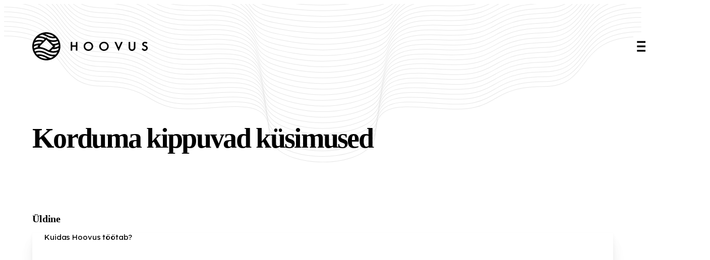

--- FILE ---
content_type: text/html; charset=utf-8
request_url: https://hoovus.com/frequently-asked-questions
body_size: 9112
content:
<!DOCTYPE html><html><head><meta name="viewport" content="initial-scale=1.0, width=device-width"/><link rel="icon" type="image/png" href="https://hoovus-public.s3.eu-central-1.amazonaws.com/logo-black-36.png"/><script async="" src="https://www.googletagmanager.com/gtag/js?id=UA-180317435-1"></script><script>
            window.dataLayer = window.dataLayer || [];
            function gtag(){dataLayer.push(arguments);}
            gtag('js', new Date());
            gtag('config', 'UA-180317435-1', {
              page_path: window.location.pathname,
            });
          </script><script id="facebook-jssdk" src="https://connect.facebook.net/en_US/sdk/xfbml.customerchat.js"></script><link rel="preconnect" href="https://fonts.gstatic.com"/><link rel="stylesheet" data-href="https://fonts.googleapis.com/css2?family=Lexend+Deca&amp;family=Sarabun&amp;display=swap"/><meta charSet="utf-8"/><meta name="viewport" content="width=device-width"/><meta name="next-head-count" content="2"/><link rel="preload" href="/_next/static/css/5270a9caed8d3b3a7903.css" as="style"/><link rel="stylesheet" href="/_next/static/css/5270a9caed8d3b3a7903.css" data-n-g=""/><noscript data-n-css=""></noscript><link rel="preload" href="/_next/static/chunks/webpack-50bee04d1dc61f8adf5b.js" as="script"/><link rel="preload" href="/_next/static/chunks/framework.ef1a805a311303462867.js" as="script"/><link rel="preload" href="/_next/static/chunks/commons.7a93e172c31de5c817d0.js" as="script"/><link rel="preload" href="/_next/static/chunks/befdc3b0630a958b30f75f337fb03ae7f3686f1a.098d15633988e039153b.js" as="script"/><link rel="preload" href="/_next/static/chunks/main-40c0120659c9b9ccb1e3.js" as="script"/><link rel="preload" href="/_next/static/chunks/29107295.5fad27b13259a3d347e6.js" as="script"/><link rel="preload" href="/_next/static/chunks/ebd50d902d4926bc99d671150694ce94b8b9280a.c89049d8ca03f4efbc8a.js" as="script"/><link rel="preload" href="/_next/static/chunks/pages/_app-8200dac67ef11237f285.js" as="script"/><link rel="preload" href="/_next/static/chunks/016166cab1822eac2b97ba43b9ecf0bee4559cb4.90193a1d52adb737e8f8.js" as="script"/><link rel="preload" href="/_next/static/chunks/13405451fe44d37ffb475a23f0d6ae49e62da06d.b4b0bd75e5f488fbd2b9.js" as="script"/><link rel="preload" href="/_next/static/chunks/pages/frequently-asked-questions-3102360e1a7a5dfa5c4a.js" as="script"/><style data-styled="" data-styled-version="6.1.13">.ijLWjl{max-width:calc(100vw - 128px);width:1264px;margin:0 auto;}/*!sc*/
@media screen and (max-width: 950px){.ijLWjl{max-width:calc(100vw - 64px);}}/*!sc*/
.ijMWxV{max-width:calc(100vw - 128px);width:1400px;margin:0 auto;}/*!sc*/
@media screen and (max-width: 950px){.ijMWxV{max-width:calc(100vw - 64px);}}/*!sc*/
data-styled.g1[id="ContentWrapper-sc-1gct81x-0"]{content:"ijLWjl,ijMWxV,"}/*!sc*/
.frFkQF{font-family:'Lexend Deca',sans-serif;font-style:normal;font-weight:normal;font-size:15px;line-height:140%;text-align:center;letter-spacing:-0.008em;padding:12px 24px;cursor:pointer;outline:none;border:none;position:relative;overflow:hidden;min-width:120px;}/*!sc*/
.frFkQF:disabled{opacity:0.6;cursor:not-allowed;}/*!sc*/
.frFkQF:enabled::before{content:"";display:block;position:absolute;width:100%;height:40px;opacity:0.2;background:#FFFFFF;transform:rotate(-45deg);left:-100%;}/*!sc*/
.frFkQF:enabled:hover::before{left:100%;transition:all 400ms cubic-bezier(0.45, 0.75, 0.75, 0.25);}/*!sc*/
data-styled.g5[id="Button__BaseButton-sc-i74997-3"]{content:"frFkQF,"}/*!sc*/
.hJOGqR{background:#000000;color:#FFFFFF;}/*!sc*/
data-styled.g6[id="Button__PrimaryButton-sc-i74997-4"]{content:"hJOGqR,"}/*!sc*/
.hREfdt{font-size:56px;line-height:56px;letter-spacing:-0.048em;margin:20px 0;}/*!sc*/
@media screen and (max-width: 950px){.hREfdt{font-size:40px;line-height:40px;}}/*!sc*/
data-styled.g9[id="Typography__H1-sc-u3br0n-0"]{content:"hREfdt,"}/*!sc*/
.dhCXgi{font-size:20px;line-height:120%;letter-spacing:-0.008em;margin:16px 0;}/*!sc*/
data-styled.g11[id="Typography__H3-sc-u3br0n-2"]{content:"dhCXgi,"}/*!sc*/
.jXUnXP{font-family:'Sarabun',sans-serif;font-style:normal;font-weight:normal;line-height:150%;word-break:break-word;}/*!sc*/
data-styled.g22[id="Typography__Paragraph-sc-u3br0n-13"]{content:"jXUnXP,"}/*!sc*/
.iIlluG{padding-top:54px;padding-bottom:100px;background:#000000;color:#FFFFFF;}/*!sc*/
data-styled.g25[id="Footer__StyledFooter-sc-y1bnql-0"]{content:"iIlluG,"}/*!sc*/
.hXaNVb{max-width:1400px;width:calc(100vw - 128px);margin:0 auto;display:grid;grid-template-columns:repeat(4,1fr);row-gap:44px;}/*!sc*/
@media screen and (max-width: 950px){.hXaNVb{grid-template-columns:1fr;text-align:center;}}/*!sc*/
data-styled.g26[id="Footer__FooterContent-sc-y1bnql-1"]{content:"hXaNVb,"}/*!sc*/
.bgOTQr{display:flex;flex-direction:row;align-items:center;}/*!sc*/
@media screen and (max-width: 950px){.bgOTQr{justify-content:center;}}/*!sc*/
@media screen and (min-width: 951px){.bgOTQr{grid-column:1/5;}}/*!sc*/
data-styled.g27[id="Footer__LogoWrapper-sc-y1bnql-2"]{content:"bgOTQr,"}/*!sc*/
.fFKMoi{margin-left:20px;}/*!sc*/
data-styled.g29[id="Footer__LogoText-sc-y1bnql-4"]{content:"fFKMoi,"}/*!sc*/
.bvlumH{font-style:normal;font-weight:normal;font-family:'Lexend Deca',sans-serif;text-rendering:optimizeLegibility;white-space:pre-line;line-height:120%;}/*!sc*/
data-styled.g30[id="Footer__FooterTitle-sc-y1bnql-5"]{content:"bvlumH,"}/*!sc*/
.gphZiv{font-size:32px;letter-spacing:-0.02em;margin-bottom:32px;}/*!sc*/
data-styled.g31[id="Footer__FooterH2-sc-y1bnql-6"]{content:"gphZiv,"}/*!sc*/
.kNPohU{font-size:20px;letter-spacing:-0.008em;margin-bottom:16px;}/*!sc*/
data-styled.g32[id="Footer__FooterH3-sc-y1bnql-7"]{content:"kNPohU,"}/*!sc*/
.ePFdKv{display:flex;flex-direction:column;align-items:start;}/*!sc*/
@media screen and (max-width: 950px){.ePFdKv{align-items:center;}}/*!sc*/
data-styled.g33[id="Footer__FooterLinks-sc-y1bnql-8"]{content:"ePFdKv,"}/*!sc*/
.jKCROF{display:grid;grid-template-columns:repeat(4,24px);column-gap:32px;}/*!sc*/
@media screen and (max-width: 950px){.jKCROF{justify-content:center;}}/*!sc*/
data-styled.g34[id="Footer__SocialLinks-sc-y1bnql-9"]{content:"jKCROF,"}/*!sc*/
.kKKveg{font-family:Sarabun;font-style:normal;font-weight:normal;font-size:16px;line-height:32px;cursor:pointer;font-family:'Lexend Deca',sans-serif;text-decoration:none;display:inline-block;color:inherit;}/*!sc*/
data-styled.g35[id="Footer__StyledFooterLink-sc-y1bnql-10"]{content:"kKKveg,"}/*!sc*/
.hlNCbn{background:#FFE4D4;color:#000000;}/*!sc*/
data-styled.g36[id="Footer__SubButton-sc-y1bnql-11"]{content:"hlNCbn,"}/*!sc*/
.cbXTCY{border:none;padding:14px 24px;font-family:'Lexend Deca',sans-serif;font-style:normal;font-weight:normal;font-size:15px;line-height:120%;letter-spacing:-0.008em;outline:none;color:#000000;}/*!sc*/
.cbXTCY::placeholder{color:#B3B3B3;}/*!sc*/
data-styled.g37[id="Footer__Input-sc-y1bnql-12"]{content:"cbXTCY,"}/*!sc*/
.cYhlJM{display:grid;row-gap:8px;}/*!sc*/
data-styled.g38[id="Footer__SubForm-sc-y1bnql-13"]{content:"cYhlJM,"}/*!sc*/
.lkwvMI{height:100%;display:flex;flex-direction:column;justify-content:center;padding:0 8px;}/*!sc*/
.lkwvMI svg{cursor:pointer;}/*!sc*/
data-styled.g43[id="LangButton__StyledLangBtn-sc-s30unz-1"]{content:"lkwvMI,"}/*!sc*/
.ioicro{display:grid;grid-template-columns:1fr 1fr;align-items:center;background:#FFFFFF;padding:0;width:88px;border:2px solid transparent;transition:border 250ms cubic-bezier(0.55, 0, 0.1, 1);cursor:pointer;overflow:hidden;}/*!sc*/
.ioicro:hover{border:2px solid #000000;}/*!sc*/
.ioicro svg{color:#000000;font-size:24px;margin:0 auto;}/*!sc*/
data-styled.g50[id="ProfileMenu__StyledIconBtn-sc-1xq2jrq-3"]{content:"ioicro,"}/*!sc*/
.eUqnVT{display:flex;flex-direction:row;justify-content:space-between;align-items:center;position:absolute;top:0;left:0;width:100%;padding:64px 64px 0;z-index:10;}/*!sc*/
@media screen and (max-width: 950px){.eUqnVT{padding:12px 16px 0px;}}/*!sc*/
data-styled.g52[id="Header__StyledHeader-sc-1tg7nuj-0"]{content:"eUqnVT,"}/*!sc*/
.dhzFql{display:flex;flex-direction:row;align-items:center;}/*!sc*/
data-styled.g53[id="Header__LogoWrapper-sc-1tg7nuj-1"]{content:"dhzFql,"}/*!sc*/
.iRqVyF{cursor:pointer;}/*!sc*/
data-styled.g54[id="Header__LogoLink-sc-1tg7nuj-2"]{content:"iRqVyF,"}/*!sc*/
.jhMGbL{display:block;width:56px;height:56px;}/*!sc*/
@media screen and (max-width: 950px){.jhMGbL{width:40px;height:40px;}}/*!sc*/
data-styled.g55[id="Header__Logo-sc-1tg7nuj-3"]{content:"jhMGbL,"}/*!sc*/
.kBqcDY{display:block;}/*!sc*/
data-styled.g56[id="Header__LogoText-sc-1tg7nuj-4"]{content:"kBqcDY,"}/*!sc*/
.gxrfwz{cursor:pointer;margin-left:20px;}/*!sc*/
@media screen and (max-width: 950px){.gxrfwz{display:none;}}/*!sc*/
data-styled.g57[id="Header__LogoTextWrapper-sc-1tg7nuj-5"]{content:"gxrfwz,"}/*!sc*/
.jIwYFq{display:grid;grid-template-columns:repeat(4,auto);align-items:stretch;grid-gap:8px;}/*!sc*/
data-styled.g59[id="Header__NavigationWrapper-sc-1tg7nuj-7"]{content:"jIwYFq,"}/*!sc*/
.cxGLrM{display:grid;grid-auto-flow:column;grid-gap:32px;align-items:center;height:45px;}/*!sc*/
@media screen and (max-width: 950px){.cxGLrM{height:40px;}}/*!sc*/
data-styled.g60[id="Header__NavBtns-sc-1tg7nuj-8"]{content:"cxGLrM,"}/*!sc*/
.idCsIL{position:fixed;bottom:12px;right:12px;display:flex;flex-direction:column-reverse;z-index:1400;}/*!sc*/
data-styled.g64[id="Toasts__ToastsWrapper-sc-3lt7xr-0"]{content:"idCsIL,"}/*!sc*/
.htobmm{min-height:100vh;display:flex;flex-direction:column;}/*!sc*/
data-styled.g70[id="Layout__LayoutWrapper-sc-zwu85t-1"]{content:"htobmm,"}/*!sc*/
.elRDsY{position:absolute;width:100%;pointer-events:none;z-index:-1;min-width:1200px;left:50%;transform:translateX(-50%);bottom:0;}/*!sc*/
data-styled.g71[id="SimpleHeading__HeadingBg-sc-qeq1qs-0"]{content:"elRDsY,"}/*!sc*/
.kHYcnU{padding-top:118px;position:relative;margin-bottom:100px;overflow:hidden;}/*!sc*/
@media screen and (max-width: 950px){.kHYcnU{padding-top:52px;}}/*!sc*/
data-styled.g72[id="SimpleHeading__StyledHeading-sc-qeq1qs-1"]{content:"kHYcnU,"}/*!sc*/
.mIYrz{margin:120px auto 20px;}/*!sc*/
.mIYrz p{max-width:80%;}/*!sc*/
data-styled.g73[id="SimpleHeading__HeadingContentWrapper-sc-qeq1qs-2"]{content:"mIYrz,"}/*!sc*/
.dChVxZ{margin-bottom:100px;}/*!sc*/
data-styled.g74[id="frequently-asked-questions__FaqWrapper-sc-1hxs5i7-0"]{content:"dChVxZ,"}/*!sc*/
.kmtIgd{font-family:'Lexend Deca',sans-serif;font-size:15px;line-height:120%;letter-spacing:-0.008em;}/*!sc*/
.kmtIgd.MuiAccordionSummary-root{padding:0 24px;}/*!sc*/
data-styled.g75[id="frequently-asked-questions__QuestionTitle-sc-1hxs5i7-1"]{content:"kmtIgd,"}/*!sc*/
.egoPbE{border:none;}/*!sc*/
.egoPbE.MuiAccordion-root{margin-bottom:8px;box-shadow:0px 24px 32px rgba(0, 0, 0, 0.04),0px 16px 24px rgba(0, 0, 0, 0.04),0px 4px 8px rgba(0, 0, 0, 0.04),0px 0px 1px rgba(0, 0, 0, 0.04);}/*!sc*/
.egoPbE.MuiAccordion-root::before{content:none;}/*!sc*/
data-styled.g76[id="frequently-asked-questions__StyledAccordion-sc-1hxs5i7-2"]{content:"egoPbE,"}/*!sc*/
.bYZCRP.MuiAccordionDetails-root{padding:0 24px 24px;}/*!sc*/
.bYZCRP p{margin-bottom:16px;}/*!sc*/
.bYZCRP p:last-child{margin:0;}/*!sc*/
data-styled.g77[id="frequently-asked-questions__QuestionAnswer-sc-1hxs5i7-3"]{content:"bYZCRP,"}/*!sc*/
.nDZtg{max-width:calc(100vw - 128px);width:1400px;margin:120px auto 0;}/*!sc*/
@media screen and (max-width: 950px){.nDZtg{margin:0 auto;}}/*!sc*/
data-styled.g78[id="frequently-asked-questions__Title-sc-1hxs5i7-4"]{content:"nDZtg,"}/*!sc*/
</style><style data-href="https://fonts.googleapis.com/css2?family=Lexend+Deca&family=Sarabun&display=swap">@font-face{font-family:'Lexend Deca';font-style:normal;font-weight:400;font-display:swap;src:url(https://fonts.gstatic.com/s/lexenddeca/v21/K2FifZFYk-dHSE0UPPuwQ7CrD94i-NCKm-U48M1Arw.woff) format('woff')}@font-face{font-family:'Sarabun';font-style:normal;font-weight:400;font-display:swap;src:url(https://fonts.gstatic.com/s/sarabun/v15/DtVjJx26TKEr37c9WBE.woff) format('woff')}@font-face{font-family:'Lexend Deca';font-style:normal;font-weight:400;font-display:swap;src:url(https://fonts.gstatic.com/s/lexenddeca/v21/K2FifZFYk-dHSE0UPPuwQ7CrD94i-NCKm-U48M1wpBnFirZPl3v-qzs.woff) format('woff');unicode-range:U+0102-0103,U+0110-0111,U+0128-0129,U+0168-0169,U+01A0-01A1,U+01AF-01B0,U+0300-0301,U+0303-0304,U+0308-0309,U+0323,U+0329,U+1EA0-1EF9,U+20AB}@font-face{font-family:'Lexend Deca';font-style:normal;font-weight:400;font-display:swap;src:url(https://fonts.gstatic.com/s/lexenddeca/v21/K2FifZFYk-dHSE0UPPuwQ7CrD94i-NCKm-U48M1wpRnFirZPl3v-qzs.woff) format('woff');unicode-range:U+0100-02BA,U+02BD-02C5,U+02C7-02CC,U+02CE-02D7,U+02DD-02FF,U+0304,U+0308,U+0329,U+1D00-1DBF,U+1E00-1E9F,U+1EF2-1EFF,U+2020,U+20A0-20AB,U+20AD-20C0,U+2113,U+2C60-2C7F,U+A720-A7FF}@font-face{font-family:'Lexend Deca';font-style:normal;font-weight:400;font-display:swap;src:url(https://fonts.gstatic.com/s/lexenddeca/v21/K2FifZFYk-dHSE0UPPuwQ7CrD94i-NCKm-U48M1wqxnFirZPl3v-.woff) format('woff');unicode-range:U+0000-00FF,U+0131,U+0152-0153,U+02BB-02BC,U+02C6,U+02DA,U+02DC,U+0304,U+0308,U+0329,U+2000-206F,U+20AC,U+2122,U+2191,U+2193,U+2212,U+2215,U+FEFF,U+FFFD}@font-face{font-family:'Sarabun';font-style:normal;font-weight:400;font-display:swap;src:url(https://fonts.gstatic.com/s/sarabun/v15/DtVjJx26TKEr37c9aAFJn3YO5gjupg.woff2) format('woff2');unicode-range:U+02D7,U+0303,U+0331,U+0E01-0E5B,U+200C-200D,U+25CC}@font-face{font-family:'Sarabun';font-style:normal;font-weight:400;font-display:swap;src:url(https://fonts.gstatic.com/s/sarabun/v15/DtVjJx26TKEr37c9aBpJn3YO5gjupg.woff2) format('woff2');unicode-range:U+0102-0103,U+0110-0111,U+0128-0129,U+0168-0169,U+01A0-01A1,U+01AF-01B0,U+0300-0301,U+0303-0304,U+0308-0309,U+0323,U+0329,U+1EA0-1EF9,U+20AB}@font-face{font-family:'Sarabun';font-style:normal;font-weight:400;font-display:swap;src:url(https://fonts.gstatic.com/s/sarabun/v15/DtVjJx26TKEr37c9aBtJn3YO5gjupg.woff2) format('woff2');unicode-range:U+0100-02BA,U+02BD-02C5,U+02C7-02CC,U+02CE-02D7,U+02DD-02FF,U+0304,U+0308,U+0329,U+1D00-1DBF,U+1E00-1E9F,U+1EF2-1EFF,U+2020,U+20A0-20AB,U+20AD-20C0,U+2113,U+2C60-2C7F,U+A720-A7FF}@font-face{font-family:'Sarabun';font-style:normal;font-weight:400;font-display:swap;src:url(https://fonts.gstatic.com/s/sarabun/v15/DtVjJx26TKEr37c9aBVJn3YO5gg.woff2) format('woff2');unicode-range:U+0000-00FF,U+0131,U+0152-0153,U+02BB-02BC,U+02C6,U+02DA,U+02DC,U+0304,U+0308,U+0329,U+2000-206F,U+20AC,U+2122,U+2191,U+2193,U+2212,U+2215,U+FEFF,U+FFFD}</style></head><body><div id="__next"><div class="Layout__LayoutWrapper-sc-zwu85t-1 htobmm"><header appearPx="0" class="Header__StyledHeader-sc-1tg7nuj-0 eUqnVT"><div class="Header__LogoWrapper-sc-1tg7nuj-1 dhzFql"><a href="/" class="Header__LogoLink-sc-1tg7nuj-2 iRqVyF"><img src="/images/logo.svg" class="Header__Logo-sc-1tg7nuj-3 jhMGbL"/></a><a href="/" class="Header__LogoTextWrapper-sc-1tg7nuj-5 gxrfwz"><img src="/icons/icon-hoovus-black.svg" class="Header__LogoText-sc-1tg7nuj-4 kBqcDY"/></a></div><div class="Header__NavigationWrapper-sc-1tg7nuj-7 jIwYFq"><nav class="Header__NavBtns-sc-1tg7nuj-8 cxGLrM"></nav><div></div><div class="LangButton__LangBtnWrapper-sc-s30unz-0 fbXTAP"><div class="LangButton__StyledLangBtn-sc-s30unz-1 lkwvMI"><svg class="MuiSvgIcon-root" focusable="false" viewBox="0 0 24 24" aria-hidden="true"><path d="M11.99 2C6.47 2 2 6.48 2 12s4.47 10 9.99 10C17.52 22 22 17.52 22 12S17.52 2 11.99 2zm6.93 6h-2.95c-.32-1.25-.78-2.45-1.38-3.56 1.84.63 3.37 1.91 4.33 3.56zM12 4.04c.83 1.2 1.48 2.53 1.91 3.96h-3.82c.43-1.43 1.08-2.76 1.91-3.96zM4.26 14C4.1 13.36 4 12.69 4 12s.1-1.36.26-2h3.38c-.08.66-.14 1.32-.14 2 0 .68.06 1.34.14 2H4.26zm.82 2h2.95c.32 1.25.78 2.45 1.38 3.56-1.84-.63-3.37-1.9-4.33-3.56zm2.95-8H5.08c.96-1.66 2.49-2.93 4.33-3.56C8.81 5.55 8.35 6.75 8.03 8zM12 19.96c-.83-1.2-1.48-2.53-1.91-3.96h3.82c-.43 1.43-1.08 2.76-1.91 3.96zM14.34 14H9.66c-.09-.66-.16-1.32-.16-2 0-.68.07-1.35.16-2h4.68c.09.65.16 1.32.16 2 0 .68-.07 1.34-.16 2zm.25 5.56c.6-1.11 1.06-2.31 1.38-3.56h2.95c-.96 1.65-2.49 2.93-4.33 3.56zM16.36 14c.08-.66.14-1.32.14-2 0-.68-.06-1.34-.14-2h3.38c.16.64.26 1.31.26 2s-.1 1.36-.26 2h-3.38z"></path></svg></div></div><button class="ProfileMenu__StyledIconBtn-sc-1xq2jrq-3 ioicro"><svg class="MuiSvgIcon-root" focusable="false" viewBox="0 0 24 24" aria-hidden="true"><path d="M3 18h18v-2H3v2zm0-5h18v-2H3v2zm0-7v2h18V6H3z"></path></svg><svg class="MuiSvgIcon-root" focusable="false" viewBox="0 0 24 24" aria-hidden="true"><path d="M12 5.9c1.16 0 2.1.94 2.1 2.1s-.94 2.1-2.1 2.1S9.9 9.16 9.9 8s.94-2.1 2.1-2.1m0 9c2.97 0 6.1 1.46 6.1 2.1v1.1H5.9V17c0-.64 3.13-2.1 6.1-2.1M12 4C9.79 4 8 5.79 8 8s1.79 4 4 4 4-1.79 4-4-1.79-4-4-4zm0 9c-2.67 0-8 1.34-8 4v3h16v-3c0-2.66-5.33-4-8-4z"></path></svg></button></div></header><div class="frequently-asked-questions__FaqWrapper-sc-1hxs5i7-0 dChVxZ"><div class="SimpleHeading__StyledHeading-sc-qeq1qs-1 kHYcnU"><img src="/images/bg1.svg" class="SimpleHeading__HeadingBg-sc-qeq1qs-0 elRDsY"/><div width="1264px" class="ContentWrapper-sc-1gct81x-0 SimpleHeading__HeadingContentWrapper-sc-qeq1qs-2 ijLWjl mIYrz"><h1 class="Typography__H1-sc-u3br0n-0 frequently-asked-questions__Title-sc-1hxs5i7-4 hREfdt nDZtg">Korduma kippuvad küsimused</h1></div></div><div width="1400px" class="ContentWrapper-sc-1gct81x-0 ijMWxV"><h3 class="Typography__H3-sc-u3br0n-2 dhCXgi">Üldine</h3><div class="MuiPaper-root MuiAccordion-root frequently-asked-questions__StyledAccordion-sc-1hxs5i7-2 egoPbE MuiAccordion-rounded MuiPaper-elevation1 MuiPaper-rounded"><div class="MuiButtonBase-root MuiAccordionSummary-root frequently-asked-questions__QuestionTitle-sc-1hxs5i7-1 kmtIgd" tabindex="0" role="button" aria-disabled="false" aria-expanded="false"><div class="MuiAccordionSummary-content">Kuidas Hoovus töötab?</div><div class="MuiButtonBase-root MuiIconButton-root MuiAccordionSummary-expandIcon MuiIconButton-edgeEnd" aria-disabled="false" aria-hidden="true"><span class="MuiIconButton-label"><svg class="MuiSvgIcon-root" focusable="false" viewBox="0 0 24 24" aria-hidden="true"><path d="M16.59 8.59L12 13.17 7.41 8.59 6 10l6 6 6-6z"></path></svg></span></div></div><div class="MuiCollapse-root MuiCollapse-hidden" style="min-height:0px"><div class="MuiCollapse-wrapper"><div class="MuiCollapse-wrapperInner"><div role="region"><div class="MuiAccordionDetails-root frequently-asked-questions__QuestionAnswer-sc-1hxs5i7-3 bYZCRP"><p class="Typography__Paragraph-sc-u3br0n-13 jXUnXP">Hoovus on veebileht, kus kunstnikel on võimalus müüa oma kunsti, luues endale konto. Kui olete kunstiotsija,siis saate lihtsalt lehte sirvida vajutades „Avasta” sektsioonile. Järgnevalt saate lisada soovitud kunstiteosed oma ostukorvi ja vajadusel minna kassasse.</p></div></div></div></div></div></div><div class="MuiPaper-root MuiAccordion-root frequently-asked-questions__StyledAccordion-sc-1hxs5i7-2 egoPbE MuiAccordion-rounded MuiPaper-elevation1 MuiPaper-rounded"><div class="MuiButtonBase-root MuiAccordionSummary-root frequently-asked-questions__QuestionTitle-sc-1hxs5i7-1 kmtIgd" tabindex="0" role="button" aria-disabled="false" aria-expanded="false"><div class="MuiAccordionSummary-content">Kuidas me valime kunstnikke?</div><div class="MuiButtonBase-root MuiIconButton-root MuiAccordionSummary-expandIcon MuiIconButton-edgeEnd" aria-disabled="false" aria-hidden="true"><span class="MuiIconButton-label"><svg class="MuiSvgIcon-root" focusable="false" viewBox="0 0 24 24" aria-hidden="true"><path d="M16.59 8.59L12 13.17 7.41 8.59 6 10l6 6 6-6z"></path></svg></span></div></div><div class="MuiCollapse-root MuiCollapse-hidden" style="min-height:0px"><div class="MuiCollapse-wrapper"><div class="MuiCollapse-wrapperInner"><div role="region"><div class="MuiAccordionDetails-root frequently-asked-questions__QuestionAnswer-sc-1hxs5i7-3 bYZCRP"><p class="Typography__Paragraph-sc-u3br0n-13 jXUnXP">Usume, et meie platvormil peaks iga kunstnik saama võimaluse ennast väljendada - kas olete esilekerkiv, juba tuntud või mõni salajane ükssarvik. Kuid me tahame pakkuda oma klientidele võimalikult kõrget kvaliteeti, nii et kõik kunstiteosed kontrollitakse üle eelnevalt meie kuraatori poolt. Seega kunstnikult võidakse küsida lisaküsimusi enne platvormile aktsepteerimist.</p></div></div></div></div></div></div><div class="MuiPaper-root MuiAccordion-root frequently-asked-questions__StyledAccordion-sc-1hxs5i7-2 egoPbE MuiAccordion-rounded MuiPaper-elevation1 MuiPaper-rounded"><div class="MuiButtonBase-root MuiAccordionSummary-root frequently-asked-questions__QuestionTitle-sc-1hxs5i7-1 kmtIgd" tabindex="0" role="button" aria-disabled="false" aria-expanded="false"><div class="MuiAccordionSummary-content">Kuhu on võimalik teie platvormilt tellida?</div><div class="MuiButtonBase-root MuiIconButton-root MuiAccordionSummary-expandIcon MuiIconButton-edgeEnd" aria-disabled="false" aria-hidden="true"><span class="MuiIconButton-label"><svg class="MuiSvgIcon-root" focusable="false" viewBox="0 0 24 24" aria-hidden="true"><path d="M16.59 8.59L12 13.17 7.41 8.59 6 10l6 6 6-6z"></path></svg></span></div></div><div class="MuiCollapse-root MuiCollapse-hidden" style="min-height:0px"><div class="MuiCollapse-wrapper"><div class="MuiCollapse-wrapperInner"><div role="region"><div class="MuiAccordionDetails-root frequently-asked-questions__QuestionAnswer-sc-1hxs5i7-3 bYZCRP"><p class="Typography__Paragraph-sc-u3br0n-13 jXUnXP">Hetkel toimetame teoseid kõikidesse Euroopa riikidesse.</p></div></div></div></div></div></div><div class="MuiPaper-root MuiAccordion-root frequently-asked-questions__StyledAccordion-sc-1hxs5i7-2 egoPbE MuiAccordion-rounded MuiPaper-elevation1 MuiPaper-rounded"><div class="MuiButtonBase-root MuiAccordionSummary-root frequently-asked-questions__QuestionTitle-sc-1hxs5i7-1 kmtIgd" tabindex="0" role="button" aria-disabled="false" aria-expanded="false"><div class="MuiAccordionSummary-content">Kuidas kättetoimetamine käib?</div><div class="MuiButtonBase-root MuiIconButton-root MuiAccordionSummary-expandIcon MuiIconButton-edgeEnd" aria-disabled="false" aria-hidden="true"><span class="MuiIconButton-label"><svg class="MuiSvgIcon-root" focusable="false" viewBox="0 0 24 24" aria-hidden="true"><path d="M16.59 8.59L12 13.17 7.41 8.59 6 10l6 6 6-6z"></path></svg></span></div></div><div class="MuiCollapse-root MuiCollapse-hidden" style="min-height:0px"><div class="MuiCollapse-wrapper"><div class="MuiCollapse-wrapperInner"><div role="region"><div class="MuiAccordionDetails-root frequently-asked-questions__QuestionAnswer-sc-1hxs5i7-3 bYZCRP"><p class="Typography__Paragraph-sc-u3br0n-13 jXUnXP">Pärast tellimuse esitamist teavitab Hoovuse meeskond Artisti, et tema kunstiteos on ostetud. Kunstnikutel on seitse päeva, et anda enda kunstiteos üle meie transpordipartnerile, kes toob maali teie aadressile. Hoovuse meeskond annab teile teada kohe, kui kunstiteos on saadetud.</p></div></div></div></div></div></div><div class="MuiPaper-root MuiAccordion-root frequently-asked-questions__StyledAccordion-sc-1hxs5i7-2 egoPbE MuiAccordion-rounded MuiPaper-elevation1 MuiPaper-rounded"><div class="MuiButtonBase-root MuiAccordionSummary-root frequently-asked-questions__QuestionTitle-sc-1hxs5i7-1 kmtIgd" tabindex="0" role="button" aria-disabled="false" aria-expanded="false"><div class="MuiAccordionSummary-content">Kuidas mulle arveid esitatakse?</div><div class="MuiButtonBase-root MuiIconButton-root MuiAccordionSummary-expandIcon MuiIconButton-edgeEnd" aria-disabled="false" aria-hidden="true"><span class="MuiIconButton-label"><svg class="MuiSvgIcon-root" focusable="false" viewBox="0 0 24 24" aria-hidden="true"><path d="M16.59 8.59L12 13.17 7.41 8.59 6 10l6 6 6-6z"></path></svg></span></div></div><div class="MuiCollapse-root MuiCollapse-hidden" style="min-height:0px"><div class="MuiCollapse-wrapper"><div class="MuiCollapse-wrapperInner"><div role="region"><div class="MuiAccordionDetails-root frequently-asked-questions__QuestionAnswer-sc-1hxs5i7-3 bYZCRP"><p class="Typography__Paragraph-sc-u3br0n-13 jXUnXP">Tellimuste eest saab tasuda turvaliselt Eesti pangalinkide abil (Swedbank, SEB, Nordea, LHV, Krediidipank, Coop). Peagi lisanduvad Visa ja Mastercardi maksed! Tasumine käib kassas.</p></div></div></div></div></div></div><div class="MuiPaper-root MuiAccordion-root frequently-asked-questions__StyledAccordion-sc-1hxs5i7-2 egoPbE MuiAccordion-rounded MuiPaper-elevation1 MuiPaper-rounded"><div class="MuiButtonBase-root MuiAccordionSummary-root frequently-asked-questions__QuestionTitle-sc-1hxs5i7-1 kmtIgd" tabindex="0" role="button" aria-disabled="false" aria-expanded="false"><div class="MuiAccordionSummary-content">Mis siis, kui ma tahan kunsti tagasi anda?</div><div class="MuiButtonBase-root MuiIconButton-root MuiAccordionSummary-expandIcon MuiIconButton-edgeEnd" aria-disabled="false" aria-hidden="true"><span class="MuiIconButton-label"><svg class="MuiSvgIcon-root" focusable="false" viewBox="0 0 24 24" aria-hidden="true"><path d="M16.59 8.59L12 13.17 7.41 8.59 6 10l6 6 6-6z"></path></svg></span></div></div><div class="MuiCollapse-root MuiCollapse-hidden" style="min-height:0px"><div class="MuiCollapse-wrapper"><div class="MuiCollapse-wrapperInner"><div role="region"><div class="MuiAccordionDetails-root frequently-asked-questions__QuestionAnswer-sc-1hxs5i7-3 bYZCRP"><div><p class="Typography__Paragraph-sc-u3br0n-13 jXUnXP">Ostjal on õigus tagastada ost 14 päeva jooksul pärast kättesaamist, et teha vahetus või raha tagasi saada, kui toode on defektne või mingil muul põhjusel järgneval põhjusel:</p><ul><li>Saatke email info@hoovus.com neljateistkümne päeva jooksul, kus on märgitud: (a) teie arve number (b) kunstiteose pealkiri (c) tagastamise põhjus ja (d) tagasivahetuse või tagasimakse taotlus;</li><li>Tagastage kunstiteosed Hoovus Art’ile samas seisukorras, nagu nad olid saabudes, järgides juhiseid, mille Hoovus Art saadab teile emailile</li><li>Kõik kaubad tuleb tagastada originaalpakendis (mida ostja peaks selleks otstarbeks hoidma) ja need peavad olema heas seisukorras.</li></ul></div></div></div></div></div></div></div><h3 class="Typography__H3-sc-u3br0n-2 dhCXgi">Kunstnikutele</h3><div class="MuiPaper-root MuiAccordion-root frequently-asked-questions__StyledAccordion-sc-1hxs5i7-2 egoPbE MuiAccordion-rounded MuiPaper-elevation1 MuiPaper-rounded"><div class="MuiButtonBase-root MuiAccordionSummary-root frequently-asked-questions__QuestionTitle-sc-1hxs5i7-1 kmtIgd" tabindex="0" role="button" aria-disabled="false" aria-expanded="false"><div class="MuiAccordionSummary-content">Kas peab olema teatud kogus kunstiteoseid, mille kunstnik peab üles laadima?</div><div class="MuiButtonBase-root MuiIconButton-root MuiAccordionSummary-expandIcon MuiIconButton-edgeEnd" aria-disabled="false" aria-hidden="true"><span class="MuiIconButton-label"><svg class="MuiSvgIcon-root" focusable="false" viewBox="0 0 24 24" aria-hidden="true"><path d="M16.59 8.59L12 13.17 7.41 8.59 6 10l6 6 6-6z"></path></svg></span></div></div><div class="MuiCollapse-root MuiCollapse-hidden" style="min-height:0px"><div class="MuiCollapse-wrapper"><div class="MuiCollapse-wrapperInner"><div role="region"><div class="MuiAccordionDetails-root frequently-asked-questions__QuestionAnswer-sc-1hxs5i7-3 bYZCRP"><p class="Typography__Paragraph-sc-u3br0n-13 jXUnXP">Ei, kunstnikud saavad lisada nii palju kunstiteoseid, kui nad ise soovivad.</p></div></div></div></div></div></div><div class="MuiPaper-root MuiAccordion-root frequently-asked-questions__StyledAccordion-sc-1hxs5i7-2 egoPbE MuiAccordion-rounded MuiPaper-elevation1 MuiPaper-rounded"><div class="MuiButtonBase-root MuiAccordionSummary-root frequently-asked-questions__QuestionTitle-sc-1hxs5i7-1 kmtIgd" tabindex="0" role="button" aria-disabled="false" aria-expanded="false"><div class="MuiAccordionSummary-content">Kas iga kunstiteos peab olema avatud rentimisele?</div><div class="MuiButtonBase-root MuiIconButton-root MuiAccordionSummary-expandIcon MuiIconButton-edgeEnd" aria-disabled="false" aria-hidden="true"><span class="MuiIconButton-label"><svg class="MuiSvgIcon-root" focusable="false" viewBox="0 0 24 24" aria-hidden="true"><path d="M16.59 8.59L12 13.17 7.41 8.59 6 10l6 6 6-6z"></path></svg></span></div></div><div class="MuiCollapse-root MuiCollapse-hidden" style="min-height:0px"><div class="MuiCollapse-wrapper"><div class="MuiCollapse-wrapperInner"><div role="region"><div class="MuiAccordionDetails-root frequently-asked-questions__QuestionAnswer-sc-1hxs5i7-3 bYZCRP"><p class="Typography__Paragraph-sc-u3br0n-13 jXUnXP">Ei, rentimise aspekt on kunstniku jaoks lihtsalt teisejärguline sissetuleku võimalus. Iga kord, kui kunstnik laadib uue teose platvormile, saab ta valida, kas ta on lubab oma kunsti välja rentida.</p></div></div></div></div></div></div><div class="MuiPaper-root MuiAccordion-root frequently-asked-questions__StyledAccordion-sc-1hxs5i7-2 egoPbE MuiAccordion-rounded MuiPaper-elevation1 MuiPaper-rounded"><div class="MuiButtonBase-root MuiAccordionSummary-root frequently-asked-questions__QuestionTitle-sc-1hxs5i7-1 kmtIgd" tabindex="0" role="button" aria-disabled="false" aria-expanded="false"><div class="MuiAccordionSummary-content">Kuidas oma biograafiat muuta?</div><div class="MuiButtonBase-root MuiIconButton-root MuiAccordionSummary-expandIcon MuiIconButton-edgeEnd" aria-disabled="false" aria-hidden="true"><span class="MuiIconButton-label"><svg class="MuiSvgIcon-root" focusable="false" viewBox="0 0 24 24" aria-hidden="true"><path d="M16.59 8.59L12 13.17 7.41 8.59 6 10l6 6 6-6z"></path></svg></span></div></div><div class="MuiCollapse-root MuiCollapse-hidden" style="min-height:0px"><div class="MuiCollapse-wrapper"><div class="MuiCollapse-wrapperInner"><div role="region"><div class="MuiAccordionDetails-root frequently-asked-questions__QuestionAnswer-sc-1hxs5i7-3 bYZCRP"><div><p class="Typography__Paragraph-sc-u3br0n-13 jXUnXP">Biograafia peaks olema teie konto tuum! Mida üksikasjalikum ja struktureeritum see on, seda suurem on võimalus, et inimesed on teie tööst huvitatud. Biograafia muutmiseks toimige järgmiselt.</p><ul><li>Logi sisse</li><li>Vajuta sektsioonile BIOGRAAFIA</li><li>Vajuta MUUDA</li></ul></div></div></div></div></div></div></div><div class="MuiPaper-root MuiAccordion-root frequently-asked-questions__StyledAccordion-sc-1hxs5i7-2 egoPbE MuiAccordion-rounded MuiPaper-elevation1 MuiPaper-rounded"><div class="MuiButtonBase-root MuiAccordionSummary-root frequently-asked-questions__QuestionTitle-sc-1hxs5i7-1 kmtIgd" tabindex="0" role="button" aria-disabled="false" aria-expanded="false"><div class="MuiAccordionSummary-content">Mida peaks kunstnik oma eluloole lisama?</div><div class="MuiButtonBase-root MuiIconButton-root MuiAccordionSummary-expandIcon MuiIconButton-edgeEnd" aria-disabled="false" aria-hidden="true"><span class="MuiIconButton-label"><svg class="MuiSvgIcon-root" focusable="false" viewBox="0 0 24 24" aria-hidden="true"><path d="M16.59 8.59L12 13.17 7.41 8.59 6 10l6 6 6-6z"></path></svg></span></div></div><div class="MuiCollapse-root MuiCollapse-hidden" style="min-height:0px"><div class="MuiCollapse-wrapper"><div class="MuiCollapse-wrapperInner"><div role="region"><div class="MuiAccordionDetails-root frequently-asked-questions__QuestionAnswer-sc-1hxs5i7-3 bYZCRP"><ul><li>Sisestage kindlasti oma nimi või pseudonüüm</li><li>Kirjelduskastis saate alustada loovusest - rääkige oma potentsiaalsetele klientidele endast ja oma kunstist. Tutvustage kindlasti oma stiili ja meediumi (de) kasutamist.</li><li>Ülevaade sinust (haridus ja tunnustused)</li><li>Märkimisväärsed saavutused</li></ul></div></div></div></div></div></div><div class="MuiPaper-root MuiAccordion-root frequently-asked-questions__StyledAccordion-sc-1hxs5i7-2 egoPbE MuiAccordion-rounded MuiPaper-elevation1 MuiPaper-rounded"><div class="MuiButtonBase-root MuiAccordionSummary-root frequently-asked-questions__QuestionTitle-sc-1hxs5i7-1 kmtIgd" tabindex="0" role="button" aria-disabled="false" aria-expanded="false"><div class="MuiAccordionSummary-content">Kui suur on vahendustasu?</div><div class="MuiButtonBase-root MuiIconButton-root MuiAccordionSummary-expandIcon MuiIconButton-edgeEnd" aria-disabled="false" aria-hidden="true"><span class="MuiIconButton-label"><svg class="MuiSvgIcon-root" focusable="false" viewBox="0 0 24 24" aria-hidden="true"><path d="M16.59 8.59L12 13.17 7.41 8.59 6 10l6 6 6-6z"></path></svg></span></div></div><div class="MuiCollapse-root MuiCollapse-hidden" style="min-height:0px"><div class="MuiCollapse-wrapper"><div class="MuiCollapse-wrapperInner"><div role="region"><div class="MuiAccordionDetails-root frequently-asked-questions__QuestionAnswer-sc-1hxs5i7-3 bYZCRP"><p class="Typography__Paragraph-sc-u3br0n-13 jXUnXP">Müügikomisjon rakendub kogu tellimusele automaatselt, kui Müüja lisab oma töö platvormile. Iga originaaltöö müügi eest saab Hoovus vahendustasu 25% (vajaduse korral koos maksudega).</p></div></div></div></div></div></div><h3 class="Typography__H3-sc-u3br0n-2 dhCXgi">Oksjon</h3><div class="MuiPaper-root MuiAccordion-root frequently-asked-questions__StyledAccordion-sc-1hxs5i7-2 egoPbE MuiAccordion-rounded MuiPaper-elevation1 MuiPaper-rounded"><div class="MuiButtonBase-root MuiAccordionSummary-root frequently-asked-questions__QuestionTitle-sc-1hxs5i7-1 kmtIgd" tabindex="0" role="button" aria-disabled="false" aria-expanded="false"><div class="MuiAccordionSummary-content">Kas ma pean endale kasutaja tegema oksjonil osalemiseks? </div><div class="MuiButtonBase-root MuiIconButton-root MuiAccordionSummary-expandIcon MuiIconButton-edgeEnd" aria-disabled="false" aria-hidden="true"><span class="MuiIconButton-label"><svg class="MuiSvgIcon-root" focusable="false" viewBox="0 0 24 24" aria-hidden="true"><path d="M16.59 8.59L12 13.17 7.41 8.59 6 10l6 6 6-6z"></path></svg></span></div></div><div class="MuiCollapse-root MuiCollapse-hidden" style="min-height:0px"><div class="MuiCollapse-wrapper"><div class="MuiCollapse-wrapperInner"><div role="region"><div class="MuiAccordionDetails-root frequently-asked-questions__QuestionAnswer-sc-1hxs5i7-3 bYZCRP"><p class="Typography__Paragraph-sc-u3br0n-13 jXUnXP">Kõiki oksjonil olevaid pilte on võimalik näha ilma kasutajat loomata. Kasutaja on vajalik, et teha pakkumisi. </p></div></div></div></div></div></div><div class="MuiPaper-root MuiAccordion-root frequently-asked-questions__StyledAccordion-sc-1hxs5i7-2 egoPbE MuiAccordion-rounded MuiPaper-elevation1 MuiPaper-rounded"><div class="MuiButtonBase-root MuiAccordionSummary-root frequently-asked-questions__QuestionTitle-sc-1hxs5i7-1 kmtIgd" tabindex="0" role="button" aria-disabled="false" aria-expanded="false"><div class="MuiAccordionSummary-content">Kuidas on tagatud oksjoni turvalisus? </div><div class="MuiButtonBase-root MuiIconButton-root MuiAccordionSummary-expandIcon MuiIconButton-edgeEnd" aria-disabled="false" aria-hidden="true"><span class="MuiIconButton-label"><svg class="MuiSvgIcon-root" focusable="false" viewBox="0 0 24 24" aria-hidden="true"><path d="M16.59 8.59L12 13.17 7.41 8.59 6 10l6 6 6-6z"></path></svg></span></div></div><div class="MuiCollapse-root MuiCollapse-hidden" style="min-height:0px"><div class="MuiCollapse-wrapper"><div class="MuiCollapse-wrapperInner"><div role="region"><div class="MuiAccordionDetails-root frequently-asked-questions__QuestionAnswer-sc-1hxs5i7-3 bYZCRP"><p class="Typography__Paragraph-sc-u3br0n-13 jXUnXP">Oksjoni turvalisus on tagatud Veriffi teenuse abil. Rohkem infot Veriffi kohta leiab siit: https://www.veriff.com/</p></div></div></div></div></div></div><div class="MuiPaper-root MuiAccordion-root frequently-asked-questions__StyledAccordion-sc-1hxs5i7-2 egoPbE MuiAccordion-rounded MuiPaper-elevation1 MuiPaper-rounded"><div class="MuiButtonBase-root MuiAccordionSummary-root frequently-asked-questions__QuestionTitle-sc-1hxs5i7-1 kmtIgd" tabindex="0" role="button" aria-disabled="false" aria-expanded="false"><div class="MuiAccordionSummary-content">Kui ma võidan oksjoni, siis kuidas on mul võimalik saada teos kätte? </div><div class="MuiButtonBase-root MuiIconButton-root MuiAccordionSummary-expandIcon MuiIconButton-edgeEnd" aria-disabled="false" aria-hidden="true"><span class="MuiIconButton-label"><svg class="MuiSvgIcon-root" focusable="false" viewBox="0 0 24 24" aria-hidden="true"><path d="M16.59 8.59L12 13.17 7.41 8.59 6 10l6 6 6-6z"></path></svg></span></div></div><div class="MuiCollapse-root MuiCollapse-hidden" style="min-height:0px"><div class="MuiCollapse-wrapper"><div class="MuiCollapse-wrapperInner"><div role="region"><div class="MuiAccordionDetails-root frequently-asked-questions__QuestionAnswer-sc-1hxs5i7-3 bYZCRP"><p class="Typography__Paragraph-sc-u3br0n-13 jXUnXP">Kõik teosed on võimalik kätte saada Salme 31, Tallinn aadressilt kokkulepitud ajal. Hoovuse tiim kontakteerub Sinuga koheselt peale oksjoni lõppemist. </p></div></div></div></div></div></div><div class="MuiPaper-root MuiAccordion-root frequently-asked-questions__StyledAccordion-sc-1hxs5i7-2 egoPbE MuiAccordion-rounded MuiPaper-elevation1 MuiPaper-rounded"><div class="MuiButtonBase-root MuiAccordionSummary-root frequently-asked-questions__QuestionTitle-sc-1hxs5i7-1 kmtIgd" tabindex="0" role="button" aria-disabled="false" aria-expanded="false"><div class="MuiAccordionSummary-content">Mida tähendab “buyers premium”? </div><div class="MuiButtonBase-root MuiIconButton-root MuiAccordionSummary-expandIcon MuiIconButton-edgeEnd" aria-disabled="false" aria-hidden="true"><span class="MuiIconButton-label"><svg class="MuiSvgIcon-root" focusable="false" viewBox="0 0 24 24" aria-hidden="true"><path d="M16.59 8.59L12 13.17 7.41 8.59 6 10l6 6 6-6z"></path></svg></span></div></div><div class="MuiCollapse-root MuiCollapse-hidden" style="min-height:0px"><div class="MuiCollapse-wrapper"><div class="MuiCollapse-wrapperInner"><div role="region"><div class="MuiAccordionDetails-root frequently-asked-questions__QuestionAnswer-sc-1hxs5i7-3 bYZCRP"><p class="Typography__Paragraph-sc-u3br0n-13 jXUnXP">“Buyers premium” on tavapärane lisaprotsent (meie puhul 10%), mis laekub viimasele pakkumisele tehtud hinna juurde. Vahepealsed pakkumised ei sisalda lisaprotsenti. </p></div></div></div></div></div></div><div class="MuiPaper-root MuiAccordion-root frequently-asked-questions__StyledAccordion-sc-1hxs5i7-2 egoPbE MuiAccordion-rounded MuiPaper-elevation1 MuiPaper-rounded"><div class="MuiButtonBase-root MuiAccordionSummary-root frequently-asked-questions__QuestionTitle-sc-1hxs5i7-1 kmtIgd" tabindex="0" role="button" aria-disabled="false" aria-expanded="false"><div class="MuiAccordionSummary-content">Mitu korda on võimalik pakkumist teha? </div><div class="MuiButtonBase-root MuiIconButton-root MuiAccordionSummary-expandIcon MuiIconButton-edgeEnd" aria-disabled="false" aria-hidden="true"><span class="MuiIconButton-label"><svg class="MuiSvgIcon-root" focusable="false" viewBox="0 0 24 24" aria-hidden="true"><path d="M16.59 8.59L12 13.17 7.41 8.59 6 10l6 6 6-6z"></path></svg></span></div></div><div class="MuiCollapse-root MuiCollapse-hidden" style="min-height:0px"><div class="MuiCollapse-wrapper"><div class="MuiCollapse-wrapperInner"><div role="region"><div class="MuiAccordionDetails-root frequently-asked-questions__QuestionAnswer-sc-1hxs5i7-3 bYZCRP"><p class="Typography__Paragraph-sc-u3br0n-13 jXUnXP">Nii palju, kui on soovi. Tähelepanu tasuks pöörata oksjoni lõppemise kellaaegadele. Kui viimane pakkumine tehakse üks minut enne oksjoni lõppu, lisatakse oksjoni ajale 5 minutit.</p></div></div></div></div></div></div><div class="MuiPaper-root MuiAccordion-root frequently-asked-questions__StyledAccordion-sc-1hxs5i7-2 egoPbE MuiAccordion-rounded MuiPaper-elevation1 MuiPaper-rounded"><div class="MuiButtonBase-root MuiAccordionSummary-root frequently-asked-questions__QuestionTitle-sc-1hxs5i7-1 kmtIgd" tabindex="0" role="button" aria-disabled="false" aria-expanded="false"><div class="MuiAccordionSummary-content">Mida teha, kui pakkumist pole miskipärast võimalik teha? </div><div class="MuiButtonBase-root MuiIconButton-root MuiAccordionSummary-expandIcon MuiIconButton-edgeEnd" aria-disabled="false" aria-hidden="true"><span class="MuiIconButton-label"><svg class="MuiSvgIcon-root" focusable="false" viewBox="0 0 24 24" aria-hidden="true"><path d="M16.59 8.59L12 13.17 7.41 8.59 6 10l6 6 6-6z"></path></svg></span></div></div><div class="MuiCollapse-root MuiCollapse-hidden" style="min-height:0px"><div class="MuiCollapse-wrapper"><div class="MuiCollapse-wrapperInner"><div role="region"><div class="MuiAccordionDetails-root frequently-asked-questions__QuestionAnswer-sc-1hxs5i7-3 bYZCRP"><p class="Typography__Paragraph-sc-u3br0n-13 jXUnXP">Sellisel juhul tuleks kontakteeruda Hoovuse tiimiga info@hoovus.com koheselt.</p></div></div></div></div></div></div></div></div><footer class="Footer__StyledFooter-sc-y1bnql-0 iIlluG"><div class="Footer__FooterContent-sc-y1bnql-1 hXaNVb"><div class="Footer__LogoWrapper-sc-y1bnql-2 bgOTQr"><img src="/images/logo-white.svg" class="Footer__Logo-sc-y1bnql-3 leBeTv"/><img src="/icons/icon-hoovus-white.svg" class="Footer__LogoText-sc-y1bnql-4 fFKMoi"/></div><div><div class="Footer__FooterTitle-sc-y1bnql-5 Footer__FooterH3-sc-y1bnql-7 bvlumH kNPohU">Hoovus Art OÜ</div><p class="Typography__Paragraph-sc-u3br0n-13 jXUnXP">Salme 31-3, Tallinn 
 info@hoovus.com 
 +372 53479514</p></div><div><div class="Footer__FooterTitle-sc-y1bnql-5 Footer__FooterH3-sc-y1bnql-7 bvlumH kNPohU">Lingid</div><nav class="Footer__FooterLinks-sc-y1bnql-8 ePFdKv"><a href="/frequently-asked-questions" class="Footer__StyledFooterLink-sc-y1bnql-10 kKKveg">KKK</a><a href="/legal/terms-and-conditions" class="Footer__StyledFooterLink-sc-y1bnql-10 kKKveg">Tingimused</a><a href="/legal/privacy-policy" class="Footer__StyledFooterLink-sc-y1bnql-10 kKKveg">Privaatsuspoliitika</a><a href="/legal/artist-submissions" class="Footer__StyledFooterLink-sc-y1bnql-10 kKKveg">Tingimused kunstnikule</a><a href="/discover" class="Footer__StyledFooterLink-sc-y1bnql-10 kKKveg">Kunstiteosed</a><a href="/business" class="Footer__StyledFooterLink-sc-y1bnql-10 kKKveg">Ärikliendile</a></nav></div><div><div class="Footer__FooterTitle-sc-y1bnql-5 Footer__FooterH3-sc-y1bnql-7 bvlumH kNPohU">Sotsiaalmeedia</div><nav class="Footer__SocialLinks-sc-y1bnql-9 jKCROF"><a href="https://www.facebook.com/hoovusart" target="_blank" class="Footer__SocialLink-sc-y1bnql-14 etWkPl"><img src="/icons/social/icon-facebook.svg"/></a><a href="https://www.linkedin.com/feed/" target="_blank" class="Footer__SocialLink-sc-y1bnql-14 etWkPl"><img src="/icons/social/icon-linkedin.svg"/></a><a href="https://www.instagram.com/hoovusart/" target="_blank" class="Footer__SocialLink-sc-y1bnql-14 etWkPl"><img src="/icons/social/icon-instagram.svg"/></a></nav></div><div><div class="Footer__FooterTitle-sc-y1bnql-5 Footer__FooterH2-sc-y1bnql-6 bvlumH gphZiv">Liitu uudiskirjaga!</div><form class="Footer__SubForm-sc-y1bnql-13 cYhlJM"><input type="email" value="" placeholder="Sinu email" class="Footer__Input-sc-y1bnql-12 cbXTCY"/><button aria-label="Subscribe" class="Button__BaseButton-sc-i74997-3 Button__PrimaryButton-sc-i74997-4 Footer__SubButton-sc-y1bnql-11 frFkQF hJOGqR hlNCbn">Liitu meiega!</button></form></div></div></footer><div class="Toasts__ToastsWrapper-sc-3lt7xr-0 idCsIL"></div></div></div><script id="__NEXT_DATA__" type="application/json">{"props":{"pageProps":{}},"page":"/frequently-asked-questions","query":{},"buildId":"diTwQ0DnJKC7v2PIdP3vZ","nextExport":true,"autoExport":true,"isFallback":false}</script><script nomodule="" src="/_next/static/chunks/polyfills-104f08ba039f3cb24a4b.js"></script><script src="/_next/static/chunks/webpack-50bee04d1dc61f8adf5b.js" async=""></script><script src="/_next/static/chunks/framework.ef1a805a311303462867.js" async=""></script><script src="/_next/static/chunks/commons.7a93e172c31de5c817d0.js" async=""></script><script src="/_next/static/chunks/befdc3b0630a958b30f75f337fb03ae7f3686f1a.098d15633988e039153b.js" async=""></script><script src="/_next/static/chunks/main-40c0120659c9b9ccb1e3.js" async=""></script><script src="/_next/static/chunks/29107295.5fad27b13259a3d347e6.js" async=""></script><script src="/_next/static/chunks/ebd50d902d4926bc99d671150694ce94b8b9280a.c89049d8ca03f4efbc8a.js" async=""></script><script src="/_next/static/chunks/pages/_app-8200dac67ef11237f285.js" async=""></script><script src="/_next/static/chunks/016166cab1822eac2b97ba43b9ecf0bee4559cb4.90193a1d52adb737e8f8.js" async=""></script><script src="/_next/static/chunks/13405451fe44d37ffb475a23f0d6ae49e62da06d.b4b0bd75e5f488fbd2b9.js" async=""></script><script src="/_next/static/chunks/pages/frequently-asked-questions-3102360e1a7a5dfa5c4a.js" async=""></script><script src="/_next/static/diTwQ0DnJKC7v2PIdP3vZ/_buildManifest.js" async=""></script><script src="/_next/static/diTwQ0DnJKC7v2PIdP3vZ/_ssgManifest.js" async=""></script></body></html>

--- FILE ---
content_type: image/svg+xml
request_url: https://hoovus.com/images/logo.svg
body_size: 1889
content:
<svg width="54" height="54" viewBox="0 0 54 54" fill="none" xmlns="http://www.w3.org/2000/svg" shape-rendering="geometricPrecision">
<path vector-effect="non-scaling-stroke" d="M26.9008 0C12.0628 0 0 12.0672 0 26.8993C0 41.7314 12.0628 53.8001 26.9008 53.8001C41.7387 53.8001 53.8016 41.7343 53.8016 26.8964C53.8016 12.0584 41.7387 0 26.9008 0ZM9.04821 42.604C8.20724 41.6483 7.44383 40.6269 6.76523 39.5498C10.7068 38.0425 17.3575 37.1684 26.1413 42.0796C31.7121 45.1941 36.5719 46.1622 40.4518 46.1622C40.5884 46.1622 40.7207 46.1622 40.8558 46.1622C39.0665 47.4645 37.1045 48.5113 35.0264 49.2723C32.7713 48.7097 30.3106 47.7621 27.6603 46.2797C19.7844 41.8621 13.338 41.7505 9.04821 42.5982V42.604ZM27.6603 39.372C19.1204 34.596 12.2611 34.8677 8.00956 35.9343C7.08106 36.1673 6.16996 36.4647 5.2829 36.8246C4.84543 35.8795 4.47145 34.9062 4.16344 33.9114C7.24856 32.0397 14.9761 28.9355 26.1413 35.1792C31.7121 38.2937 36.5719 39.2618 40.4518 39.2618C42.2517 39.2668 44.0453 39.0497 45.792 38.6154C46.5306 38.4288 47.2585 38.2017 47.9722 37.9352C47.1015 39.5914 46.0394 41.1397 44.8077 42.5482C40.7677 43.4884 34.9236 43.4194 27.6603 39.3588V39.372ZM4.0944 20.1385C6.37885 18.7605 11.3459 16.6229 18.3961 18.2654L15.1318 21.5297C12.7425 21.3374 10.3378 21.5299 8.00956 22.0997C6.37341 22.5082 4.7943 23.1181 3.30842 23.9156C3.46692 22.6372 3.72979 21.374 4.0944 20.1385ZM23.538 13.1235L20.9303 15.7312C15.4946 14.0784 11.0741 14.4222 8.00221 15.1935C7.26634 15.3814 6.54145 15.6099 5.83088 15.8781C6.70103 14.222 7.76316 12.6742 8.99533 11.2666C12.5403 10.4277 17.4765 10.3836 23.538 13.1294V13.1235ZM50.6694 26.1045C49.5647 26.914 46.4751 28.8385 41.7681 29.1603L44.0335 26.8964L42.4733 25.3406C43.5924 25.2433 44.7021 25.0576 45.792 24.7853C47.3829 24.3888 48.9204 23.8023 50.3712 23.0385C50.5372 24.0549 50.6368 25.0811 50.6694 26.1104V26.1045ZM27.6603 32.4496C23.1869 29.9521 19.1762 28.8341 15.7606 28.4904L14.1681 26.8964L26.9008 14.1666L39.6335 26.8964L32.0324 34.499C30.5264 33.9248 29.065 33.2398 27.6603 32.4496ZM39.4132 22.276L35.0543 17.9201C36.8264 18.316 38.6361 18.5184 40.4518 18.5239C42.2517 18.5289 44.0453 18.3118 45.792 17.8775C46.7205 17.6446 47.6316 17.3471 48.5187 16.9873C48.9533 17.9269 49.3253 18.8942 49.6322 19.8829C47.787 20.9788 44.2818 22.514 39.4102 22.276H39.4132ZM3.13213 27.6838C4.25012 26.8464 7.33671 24.8925 12.0804 24.5869L9.76808 26.8964L11.3283 28.458C10.2102 28.5563 9.10156 28.742 8.0125 29.0134C6.4216 29.4106 4.88419 29.9976 3.4333 30.7616C3.26568 29.7434 3.16508 28.7152 3.13213 27.6838ZM49.7028 33.6587C47.4168 35.0396 42.4498 37.1845 35.3966 35.5347L38.6595 32.2704C39.2765 32.3174 39.8744 32.3394 40.4489 32.3394C42.2486 32.3441 44.0422 32.1275 45.7891 31.6945C47.4251 31.2858 49.0042 30.6759 50.4902 29.8787C50.3318 31.1564 50.0694 32.4191 49.7057 33.6543L49.7028 33.6587ZM47.0275 14.2283C43.4429 15.5828 37.6385 16.4319 30.1078 12.9663L26.9008 9.76661L25.8724 10.795C20.8569 8.32689 16.479 7.59234 12.9443 7.65257C14.7328 6.35065 16.6944 5.30484 18.7722 4.54541C21.0258 5.10808 23.4866 6.05565 26.1368 7.53798C31.7077 10.6525 36.5675 11.6206 40.4474 11.6206C41.8909 11.6227 43.3311 11.4835 44.7475 11.2049C45.5862 12.1508 46.3486 13.1618 47.0275 14.2283ZM41.8857 8.44295C38.1292 8.72502 33.3252 7.98753 27.6574 4.8172C26.5673 4.20899 25.5066 3.68599 24.4738 3.2335C25.2792 3.15157 26.0883 3.11039 26.8978 3.1101C32.3593 3.1061 37.6542 4.9901 41.8857 8.44295ZM11.8674 45.3175C15.6181 45.0354 20.4279 45.7832 26.1383 48.9756C27.2284 49.5852 28.2891 50.1082 29.3219 50.5607C28.5164 50.6421 27.7074 50.6829 26.8978 50.6827C21.4195 50.6884 16.1088 48.7944 11.8704 45.3234L11.8674 45.3175Z" fill="black"/>
</svg>

--- FILE ---
content_type: image/svg+xml
request_url: https://hoovus.com/icons/social/icon-linkedin.svg
body_size: 890
content:
<svg width="24" height="24" viewBox="0 0 24 24" fill="none" xmlns="http://www.w3.org/2000/svg">
<path fill-rule="evenodd" clip-rule="evenodd" d="M12 0C5.37258 0 0 5.37258 0 12C0 18.6274 5.37258 24 12 24C18.6274 24 24 18.6274 24 12C24 5.37258 18.6274 0 12 0ZM5.76075 9.93891H8.48022V18.1098H5.76075V9.93891ZM8.65941 7.41135C8.64176 6.6102 8.06885 6 7.13854 6C6.20823 6 5.60002 6.6102 5.60002 7.41135C5.60002 8.1959 6.19025 8.82367 7.10324 8.82367H7.12062C8.06885 8.82367 8.65941 8.1959 8.65941 7.41135ZM15.1565 9.74704C16.9461 9.74704 18.2876 10.9151 18.2876 13.4248L18.2875 18.1098H15.5682V13.7384C15.5682 12.6403 15.1747 11.8911 14.1902 11.8911C13.4389 11.8911 12.9914 12.3962 12.7948 12.8841C12.7229 13.0589 12.7053 13.3025 12.7053 13.5467V18.11H9.9855C9.9855 18.11 10.0213 10.7058 9.9855 9.93913H12.7053V11.0965C13.0662 10.5401 13.7127 9.74704 15.1565 9.74704Z" fill="white"/>
</svg>


--- FILE ---
content_type: image/svg+xml
request_url: https://hoovus.com/icons/icon-hoovus-black.svg
body_size: 1857
content:
<svg width="153" height="20" viewBox="0 0 153 20" fill="none" xmlns="http://www.w3.org/2000/svg" shape-rendering="geometricPrecision">
    <path vector-effect="non-scaling-stroke" d="M13.5715 18.5913H10.504V10.6949H3.26281V18.5913H0.192383V1.27789H3.26281V7.88886H10.504V1.27789H13.5715V18.5913Z" fill="black"/>
    <path vector-effect="non-scaling-stroke" d="M44.7398 9.9236C44.7398 12.4554 43.802 14.5998 41.9265 16.3568C40.0509 18.1139 37.8404 18.9924 35.2949 18.9924C32.8276 19.0315 30.4445 18.0955 28.6634 16.3877C26.8025 14.6453 25.8721 12.4906 25.8721 9.9236C25.8721 7.3938 26.8172 5.24597 28.7075 3.4801C30.5517 1.77692 32.7465 0.925327 35.292 0.925327C37.7435 0.8874 40.114 1.80344 41.9029 3.4801C43.7942 5.24597 44.7398 7.3938 44.7398 9.9236ZM41.6694 9.9236C41.685 9.09641 41.5274 8.2751 41.2066 7.5125C40.8857 6.74991 40.4088 6.06291 39.8065 5.49571C38.59 4.33941 36.9764 3.69367 35.298 3.69148C33.6196 3.6893 32.0043 4.33084 30.7848 5.48397C29.5439 6.6808 28.9229 8.16067 28.9219 9.9236C28.908 10.7497 29.0689 11.5694 29.3939 12.3289C29.719 13.0885 30.201 13.7707 30.8083 14.3309C32.0146 15.4914 33.6241 16.1386 35.298 16.1364C36.9719 16.1342 38.5797 15.4828 39.783 14.3192C40.3881 13.7597 40.8687 13.0793 41.1937 12.322C41.5186 11.5647 41.6807 10.7476 41.6694 9.9236Z" fill="black"/>
    <path vector-effect="non-scaling-stroke" d="M75.6475 9.92358C75.6475 12.4553 74.7102 14.5997 72.8356 16.3568C70.9611 18.1138 68.7505 18.9924 66.2041 18.9924C63.7367 19.0318 61.3535 18.0958 59.5725 16.3876C57.7117 14.6453 56.7812 12.4906 56.7812 9.92358C56.7812 7.39378 57.7264 5.24595 59.6166 3.48009C61.4599 1.7769 63.6547 0.925309 66.2011 0.925309C68.6527 0.887691 71.023 1.80368 72.8121 3.48009C74.7034 5.24595 75.6485 7.39378 75.6475 9.92358ZM72.5785 9.92358C72.5948 9.09672 72.4378 8.2756 72.1178 7.51302C71.7977 6.75045 71.3216 6.06328 70.7201 5.49569C69.5036 4.3394 67.89 3.69365 66.2116 3.69147C64.5332 3.68928 62.9179 4.33082 61.6983 5.48395C60.4525 6.68078 59.8296 8.16065 59.8296 9.92358C59.816 10.7496 59.977 11.5692 60.302 12.3287C60.6271 13.0882 61.1089 13.7705 61.716 14.3309C62.9224 15.4918 64.5322 16.1393 66.2065 16.1371C67.8807 16.1349 69.4888 15.4832 70.6922 14.3191C71.2972 13.7597 71.7779 13.0792 72.1028 12.322C72.4278 11.5647 72.5899 10.7476 72.5785 9.92358Z" fill="black"/>
    <path vector-effect="non-scaling-stroke" d="M103.369 1.27789L95.2612 19.4845L87.0342 1.27789H90.4557L95.2362 12.1977L100.017 1.27789H103.369Z" fill="black"/>
    <path vector-effect="non-scaling-stroke" d="M128.558 12.1507C128.558 14.134 127.926 15.7701 126.66 17.059C125.395 18.3479 123.77 18.9923 121.787 18.9923C119.85 18.9923 118.245 18.3557 116.971 17.0825C115.698 15.8093 115.062 14.2045 115.062 12.2683V1.27789H118.13V11.7761C118.13 13.0719 118.412 14.1027 118.975 14.8686C119.6 15.7118 120.537 16.1335 121.787 16.1335C124.255 16.1335 125.489 14.6262 125.489 11.6116V1.27789H128.558V12.1507Z" fill="black"/>
    <path vector-effect="non-scaling-stroke" d="M153 13.4157C153 14.9318 152.402 16.2402 151.206 17.3411C150.01 18.4419 148.646 18.9924 147.113 18.9924C145.472 18.9924 144.097 18.5159 142.989 17.5629C142.238 16.8773 141.553 16.2216 140.933 15.5958L142.901 13.6272C144.088 15.064 145.533 15.8994 147.237 16.1335C147.6 16.1463 147.961 16.0807 148.297 15.9413C148.633 15.8018 148.934 15.5918 149.182 15.3255C149.683 14.781 149.952 14.0618 149.931 13.3216C149.931 12.3697 149.251 11.5729 147.892 10.9314C146.627 10.3379 145.362 9.75024 144.096 9.16847C142.737 8.2782 142.057 7.04416 142.056 5.46634C142.056 4.07657 142.65 2.94389 143.838 2.0683C144.928 1.28138 146.244 0.869003 147.588 0.893022C149.712 0.893022 151.305 1.51004 152.368 2.74409L150.586 4.80083C149.607 4.05159 148.576 3.67696 147.494 3.67696C146.935 3.67106 146.387 3.83444 145.923 4.14562C145.392 4.48939 145.127 4.94236 145.127 5.50454C145.127 6.19012 145.541 6.75229 146.37 7.19107C146.462 7.23808 147.157 7.49615 148.454 7.96529C149.281 8.26109 150.061 8.67101 150.774 9.18316C151.65 9.809 152.228 10.4495 152.508 11.1048C152.663 11.4841 152.781 11.8778 152.86 12.28C152.952 12.6517 152.999 13.0329 153 13.4157Z" fill="black"/>
</svg>


--- FILE ---
content_type: image/svg+xml
request_url: https://hoovus.com/icons/icon-hoovus-white.svg
body_size: 1856
content:
<svg width="153" height="20" viewBox="0 0 153 20" fill="none" xmlns="http://www.w3.org/2000/svg" shape-rendering="geometricPrecision">
    <path vector-effect="non-scaling-stroke" d="M13.5715 18.5913H10.504V10.6949H3.26281V18.5913H0.192383V1.27789H3.26281V7.88886H10.504V1.27789H13.5715V18.5913Z" fill="white"/>
    <path vector-effect="non-scaling-stroke" d="M44.7398 9.9236C44.7398 12.4554 43.802 14.5998 41.9265 16.3568C40.0509 18.1139 37.8404 18.9924 35.2949 18.9924C32.8276 19.0315 30.4445 18.0955 28.6634 16.3877C26.8025 14.6453 25.8721 12.4906 25.8721 9.9236C25.8721 7.3938 26.8172 5.24597 28.7075 3.4801C30.5517 1.77692 32.7465 0.925327 35.292 0.925327C37.7435 0.8874 40.114 1.80344 41.9029 3.4801C43.7942 5.24597 44.7398 7.3938 44.7398 9.9236ZM41.6694 9.9236C41.685 9.09641 41.5274 8.2751 41.2066 7.5125C40.8857 6.74991 40.4088 6.06291 39.8065 5.49571C38.59 4.33941 36.9764 3.69367 35.298 3.69148C33.6196 3.6893 32.0043 4.33084 30.7848 5.48397C29.5439 6.6808 28.9229 8.16067 28.9219 9.9236C28.908 10.7497 29.0689 11.5694 29.3939 12.3289C29.719 13.0885 30.201 13.7707 30.8083 14.3309C32.0146 15.4914 33.6241 16.1386 35.298 16.1364C36.9719 16.1342 38.5797 15.4828 39.783 14.3192C40.3881 13.7597 40.8687 13.0793 41.1937 12.322C41.5186 11.5647 41.6807 10.7476 41.6694 9.9236Z" fill="white"/>
    <path vector-effect="non-scaling-stroke" d="M75.6475 9.92358C75.6475 12.4553 74.7102 14.5997 72.8356 16.3568C70.9611 18.1138 68.7505 18.9924 66.2041 18.9924C63.7367 19.0318 61.3535 18.0958 59.5725 16.3876C57.7117 14.6453 56.7812 12.4906 56.7812 9.92358C56.7812 7.39378 57.7264 5.24595 59.6166 3.48009C61.4599 1.7769 63.6547 0.925309 66.2011 0.925309C68.6527 0.887691 71.023 1.80368 72.8121 3.48009C74.7034 5.24595 75.6485 7.39378 75.6475 9.92358ZM72.5785 9.92358C72.5948 9.09672 72.4378 8.2756 72.1178 7.51302C71.7977 6.75045 71.3216 6.06328 70.7201 5.49569C69.5036 4.3394 67.89 3.69365 66.2116 3.69147C64.5332 3.68928 62.9179 4.33082 61.6983 5.48395C60.4525 6.68078 59.8296 8.16065 59.8296 9.92358C59.816 10.7496 59.977 11.5692 60.302 12.3287C60.6271 13.0882 61.1089 13.7705 61.716 14.3309C62.9224 15.4918 64.5322 16.1393 66.2065 16.1371C67.8807 16.1349 69.4888 15.4832 70.6922 14.3191C71.2972 13.7597 71.7779 13.0792 72.1028 12.322C72.4278 11.5647 72.5899 10.7476 72.5785 9.92358Z" fill="white"/>
    <path vector-effect="non-scaling-stroke" d="M103.369 1.27789L95.2612 19.4845L87.0342 1.27789H90.4557L95.2362 12.1977L100.017 1.27789H103.369Z" fill="white"/>
    <path vector-effect="non-scaling-stroke" d="M128.558 12.1507C128.558 14.134 127.926 15.7701 126.66 17.059C125.395 18.3479 123.77 18.9923 121.787 18.9923C119.85 18.9923 118.245 18.3557 116.971 17.0825C115.698 15.8093 115.062 14.2045 115.062 12.2683V1.27789H118.13V11.7761C118.13 13.0719 118.412 14.1027 118.975 14.8686C119.6 15.7118 120.537 16.1335 121.787 16.1335C124.255 16.1335 125.489 14.6262 125.489 11.6116V1.27789H128.558V12.1507Z" fill="white"/>
    <path vector-effect="non-scaling-stroke" d="M153 13.4157C153 14.9318 152.402 16.2402 151.206 17.3411C150.01 18.4419 148.646 18.9924 147.113 18.9924C145.472 18.9924 144.097 18.5159 142.989 17.5629C142.238 16.8773 141.553 16.2216 140.933 15.5958L142.901 13.6272C144.088 15.064 145.533 15.8994 147.237 16.1335C147.6 16.1463 147.961 16.0807 148.297 15.9413C148.633 15.8018 148.934 15.5918 149.182 15.3255C149.683 14.781 149.952 14.0618 149.931 13.3216C149.931 12.3697 149.251 11.5729 147.892 10.9314C146.627 10.3379 145.362 9.75024 144.096 9.16847C142.737 8.2782 142.057 7.04416 142.056 5.46634C142.056 4.07657 142.65 2.94389 143.838 2.0683C144.928 1.28138 146.244 0.869003 147.588 0.893022C149.712 0.893022 151.305 1.51004 152.368 2.74409L150.586 4.80083C149.607 4.05159 148.576 3.67696 147.494 3.67696C146.935 3.67106 146.387 3.83444 145.923 4.14562C145.392 4.48939 145.127 4.94236 145.127 5.50454C145.127 6.19012 145.541 6.75229 146.37 7.19107C146.462 7.23808 147.157 7.49615 148.454 7.96529C149.281 8.26109 150.061 8.67101 150.774 9.18316C151.65 9.809 152.228 10.4495 152.508 11.1048C152.663 11.4841 152.781 11.8778 152.86 12.28C152.952 12.6517 152.999 13.0329 153 13.4157Z" fill="white"/>
</svg>


--- FILE ---
content_type: image/svg+xml
request_url: https://hoovus.com/images/logo-white.svg
body_size: 1888
content:
<svg width="54" height="54" viewBox="0 0 54 54" fill="none" xmlns="http://www.w3.org/2000/svg" shape-rendering="geometricPrecision">
<path vector-effect="non-scaling-stroke" d="M26.9008 0C12.0628 0 0 12.0672 0 26.8993C0 41.7314 12.0628 53.8001 26.9008 53.8001C41.7387 53.8001 53.8016 41.7343 53.8016 26.8964C53.8016 12.0584 41.7387 0 26.9008 0ZM9.04821 42.604C8.20724 41.6483 7.44383 40.6269 6.76523 39.5498C10.7068 38.0425 17.3575 37.1684 26.1413 42.0796C31.7121 45.1941 36.5719 46.1622 40.4518 46.1622C40.5884 46.1622 40.7207 46.1622 40.8558 46.1622C39.0665 47.4645 37.1045 48.5113 35.0264 49.2723C32.7713 48.7097 30.3106 47.7621 27.6603 46.2797C19.7844 41.8621 13.338 41.7505 9.04821 42.5982V42.604ZM27.6603 39.372C19.1204 34.596 12.2611 34.8677 8.00956 35.9343C7.08106 36.1673 6.16996 36.4647 5.2829 36.8246C4.84543 35.8795 4.47145 34.9062 4.16344 33.9114C7.24856 32.0397 14.9761 28.9355 26.1413 35.1792C31.7121 38.2937 36.5719 39.2618 40.4518 39.2618C42.2517 39.2668 44.0453 39.0497 45.792 38.6154C46.5306 38.4288 47.2585 38.2017 47.9722 37.9352C47.1015 39.5914 46.0394 41.1397 44.8077 42.5482C40.7677 43.4884 34.9236 43.4194 27.6603 39.3588V39.372ZM4.0944 20.1385C6.37885 18.7605 11.3459 16.6229 18.3961 18.2654L15.1318 21.5297C12.7425 21.3374 10.3378 21.5299 8.00956 22.0997C6.37341 22.5082 4.7943 23.1181 3.30842 23.9156C3.46692 22.6372 3.72979 21.374 4.0944 20.1385ZM23.538 13.1235L20.9303 15.7312C15.4946 14.0784 11.0741 14.4222 8.00221 15.1935C7.26634 15.3814 6.54145 15.6099 5.83088 15.8781C6.70103 14.222 7.76316 12.6742 8.99533 11.2666C12.5403 10.4277 17.4765 10.3836 23.538 13.1294V13.1235ZM50.6694 26.1045C49.5647 26.914 46.4751 28.8385 41.7681 29.1603L44.0335 26.8964L42.4733 25.3406C43.5924 25.2433 44.7021 25.0576 45.792 24.7853C47.3829 24.3888 48.9204 23.8023 50.3712 23.0385C50.5372 24.0549 50.6368 25.0811 50.6694 26.1104V26.1045ZM27.6603 32.4496C23.1869 29.9521 19.1762 28.8341 15.7606 28.4904L14.1681 26.8964L26.9008 14.1666L39.6335 26.8964L32.0324 34.499C30.5264 33.9248 29.065 33.2398 27.6603 32.4496ZM39.4132 22.276L35.0543 17.9201C36.8264 18.316 38.6361 18.5184 40.4518 18.5239C42.2517 18.5289 44.0453 18.3118 45.792 17.8775C46.7205 17.6446 47.6316 17.3471 48.5187 16.9873C48.9533 17.9269 49.3253 18.8942 49.6322 19.8829C47.787 20.9788 44.2818 22.514 39.4102 22.276H39.4132ZM3.13213 27.6838C4.25012 26.8464 7.33671 24.8925 12.0804 24.5869L9.76808 26.8964L11.3283 28.458C10.2102 28.5563 9.10156 28.742 8.0125 29.0134C6.4216 29.4106 4.88419 29.9976 3.4333 30.7616C3.26568 29.7434 3.16508 28.7152 3.13213 27.6838ZM49.7028 33.6587C47.4168 35.0396 42.4498 37.1845 35.3966 35.5347L38.6595 32.2704C39.2765 32.3174 39.8744 32.3394 40.4489 32.3394C42.2486 32.3441 44.0422 32.1275 45.7891 31.6945C47.4251 31.2858 49.0042 30.6759 50.4902 29.8787C50.3318 31.1564 50.0694 32.4191 49.7057 33.6543L49.7028 33.6587ZM47.0275 14.2283C43.4429 15.5828 37.6385 16.4319 30.1078 12.9663L26.9008 9.76661L25.8724 10.795C20.8569 8.32689 16.479 7.59234 12.9443 7.65257C14.7328 6.35065 16.6944 5.30484 18.7722 4.54541C21.0258 5.10808 23.4866 6.05565 26.1368 7.53798C31.7077 10.6525 36.5675 11.6206 40.4474 11.6206C41.8909 11.6227 43.3311 11.4835 44.7475 11.2049C45.5862 12.1508 46.3486 13.1618 47.0275 14.2283ZM41.8857 8.44295C38.1292 8.72502 33.3252 7.98753 27.6574 4.8172C26.5673 4.20899 25.5066 3.68599 24.4738 3.2335C25.2792 3.15157 26.0883 3.11039 26.8978 3.1101C32.3593 3.1061 37.6542 4.9901 41.8857 8.44295ZM11.8674 45.3175C15.6181 45.0354 20.4279 45.7832 26.1383 48.9756C27.2284 49.5852 28.2891 50.1082 29.3219 50.5607C28.5164 50.6421 27.7074 50.6829 26.8978 50.6827C21.4195 50.6884 16.1088 48.7944 11.8704 45.3234L11.8674 45.3175Z" fill="white"/>
</svg>

--- FILE ---
content_type: image/svg+xml
request_url: https://hoovus.com/images/bg1.svg
body_size: 47923
content:
<svg width="1440" height="730" viewBox="0 0 1440 730" fill="none" xmlns="http://www.w3.org/2000/svg" shape-rendering="geometricPrecision">
<g opacity="0.1">
<path vector-effect="non-scaling-stroke" d="M0.0332031 0C18.9756 0.0205583 34.6987 1.61588 48.0122 4.32547C61.3258 7.03506 72.234 10.8671 81.4647 15.4105C90.6954 19.9539 98.2527 25.2045 104.794 30.8046C111.336 36.4047 116.862 42.3502 121.961 48.3162C127.063 54.2781 131.742 60.2606 136.536 65.9635C141.331 71.6663 146.236 77.0937 151.737 81.9743C157.239 86.8548 163.336 91.1926 170.466 94.741C177.595 98.2894 185.761 101.057 195.354 102.816C204.946 104.576 214.909 104.683 231.582 105.164C248.254 105.645 261.872 107.277 273.414 109.642C284.955 112.006 294.416 115.102 302.697 118.556C310.978 122.01 318.071 125.817 324.805 129.628C331.54 133.44 337.918 137.256 344.702 140.755C351.486 144.254 358.677 147.432 366.987 149.985C375.297 152.543 384.725 154.475 395.937 155.507C407.15 156.539 421.405 156.091 432.733 157.086C444.06 158.081 453.398 160.018 461.498 162.571C469.598 165.12 476.456 168.282 482.772 171.74C489.087 175.198 494.864 178.952 500.768 182.702C506.669 186.452 512.696 190.202 519.493 193.664C526.289 197.121 533.851 200.296 542.81 202.89C551.769 205.485 562.118 207.512 574.478 208.692C586.834 209.872 602.775 209.855 617.622 209.876C632.469 209.896 645.556 209.917 657.484 209.933C669.412 209.95 680.181 209.966 690.374 209.979C700.562 209.991 710.175 210.003 719.788 210.012C729.402 210.024 739.015 210.032 749.203 210.04C759.392 210.049 770.16 210.061 782.092 210.069C794.02 210.077 807.112 210.09 821.955 210.098C836.802 210.11 852.739 210.16 865.099 209.008C877.458 207.853 887.816 205.851 896.779 203.277C905.743 200.699 913.312 197.545 920.117 194.099C926.922 190.654 932.958 186.916 938.866 183.179C944.775 179.441 950.56 175.7 956.884 172.254C963.207 168.809 970.074 165.663 978.178 163.134C986.282 160.602 995.628 158.686 1006.96 157.715C1018.28 156.745 1032.54 157.222 1043.75 156.215C1054.96 155.207 1064.4 153.291 1072.71 150.754C1081.03 148.217 1088.23 145.055 1095.02 141.573C1101.81 138.09 1108.2 134.287 1114.94 130.492C1121.68 126.697 1128.79 122.902 1137.07 119.469C1145.36 116.035 1154.83 112.956 1166.37 110.616C1177.92 108.277 1191.54 106.677 1208.22 106.229C1224.89 105.781 1234.85 105.699 1244.45 103.959C1254.05 102.22 1262.22 99.4735 1269.35 95.9375C1276.49 92.4015 1282.6 88.0801 1288.11 83.2119C1293.62 78.3437 1298.54 72.9286 1303.34 67.234C1308.15 61.5393 1312.84 55.5692 1317.96 49.6155C1323.07 43.6618 1328.61 37.7286 1335.16 32.1409C1341.72 26.5531 1349.28 21.319 1358.53 16.7962C1367.77 12.2733 1378.68 8.46592 1392 5.78511C1405.33 3.10431 1421.05 1.54599 1439.99 1.56654" stroke="black" stroke-miterlimit="10"/>
<path vector-effect="non-scaling-stroke" d="M0.0244141 10.8342C19.008 10.8548 34.7557 12.4583 48.0857 15.1885C61.4157 17.9186 72.3322 21.7713 81.5711 26.3393C90.8059 30.9074 98.3672 36.1909 104.909 41.8197C111.451 47.4486 116.977 53.4229 122.083 59.4136C127.19 65.4043 131.881 71.4073 136.692 77.1266C141.503 82.8459 146.433 88.2816 151.967 93.1662C157.501 98.0509 163.644 102.38 170.831 105.912C178.018 109.448 186.254 112.183 195.933 113.905C205.612 115.628 215.883 115.76 232.477 116.29C249.076 116.821 262.624 118.494 274.112 120.895C285.6 123.297 295.02 126.425 303.28 129.896C311.541 133.37 318.637 137.186 325.401 140.997C332.165 144.809 338.6 148.612 345.47 152.078C352.341 155.548 359.655 158.681 368.125 161.177C376.595 163.673 386.126 165.544 397.4 166.531C408.675 167.517 422.913 167.053 434.27 168.007C445.626 168.961 455.034 170.84 463.204 173.335C471.373 175.831 478.31 178.944 484.687 182.373C491.064 185.802 496.882 189.552 502.787 193.343C508.691 197.13 514.682 200.958 521.375 204.551C528.069 208.145 535.437 211.545 544.207 214.275C552.978 217.005 563.158 219.156 575.333 220.463C587.507 221.771 603.218 221.89 617.889 222.026C632.559 222.162 645.548 222.277 657.422 222.371C669.297 222.466 680.057 222.536 690.262 222.589C700.467 222.638 710.121 222.671 719.776 222.68C729.43 222.692 739.08 222.68 749.289 222.651C759.494 222.622 770.259 222.573 782.133 222.507C794.008 222.441 806.996 222.355 821.667 222.248C836.337 222.141 852.048 222.059 864.227 220.78C876.405 219.501 886.59 217.371 895.364 214.662C904.139 211.952 911.515 208.568 918.217 204.987C924.919 201.406 930.918 197.594 936.83 193.82C942.743 190.045 948.569 186.308 954.955 182.891C961.34 179.474 968.281 176.378 976.459 173.899C984.637 171.419 994.044 169.561 1005.4 168.632C1016.77 167.702 1031 168.196 1042.28 167.234C1053.56 166.272 1063.09 164.421 1071.57 161.946C1080.04 159.471 1087.36 156.35 1094.24 152.896C1101.12 149.443 1107.56 145.656 1114.34 141.861C1121.11 138.066 1128.21 134.262 1136.48 130.809C1144.75 127.355 1154.18 124.246 1165.67 121.87C1177.16 119.493 1190.72 117.849 1207.31 117.355C1223.91 116.862 1234.18 116.751 1243.87 115.053C1253.55 113.35 1261.79 110.633 1268.98 107.113C1276.18 103.593 1282.33 99.2762 1287.88 94.4079C1293.42 89.5356 1298.37 84.1123 1303.18 78.4012C1308.01 72.6901 1312.71 66.6994 1317.83 60.7211C1322.95 54.7427 1328.49 48.7808 1335.05 43.1643C1341.6 37.5477 1349.17 32.2807 1358.42 27.7332C1367.66 23.1857 1378.59 19.3536 1391.93 16.6563C1405.26 13.955 1421.02 12.3884 1440 12.409" stroke="black" stroke-miterlimit="10"/>
<path vector-effect="non-scaling-stroke" d="M0.0126953 21.6686C19.0374 21.6891 34.8097 23.305 48.1603 26.0516C61.5109 28.7982 72.4356 32.6755 81.6786 37.2724C90.9216 41.8692 98.4789 47.1815 105.025 52.8391C111.566 58.4968 117.096 64.5039 122.207 70.5193C127.322 76.5346 132.018 82.5623 136.845 88.2981C141.672 94.0339 146.622 99.4819 152.194 104.367C157.765 109.251 163.949 113.577 171.194 117.096C178.438 120.616 186.744 123.325 196.513 125.007C206.278 126.689 216.858 126.849 233.378 127.425C249.899 128.004 263.381 129.719 274.816 132.157C286.25 134.595 295.629 137.753 303.873 141.248C312.113 144.743 319.21 148.571 326.006 152.378C332.799 156.186 339.287 159.977 346.248 163.414C353.209 166.856 360.643 169.943 369.269 172.378C377.899 174.812 387.529 176.621 398.869 177.558C410.209 178.496 424.423 178.023 435.812 178.932C447.202 179.84 456.675 181.666 464.915 184.108C473.158 186.55 480.169 189.614 486.608 193.014C493.042 196.418 498.902 200.164 504.81 203.988C510.714 207.812 516.668 211.714 523.259 215.443C529.854 219.172 537.025 222.803 545.606 225.661C554.187 228.522 564.195 230.796 576.189 232.231C588.182 233.666 603.663 233.921 618.156 234.172C632.654 234.423 645.54 234.636 657.357 234.805C669.178 234.974 679.93 235.105 690.152 235.196C700.373 235.286 710.068 235.335 719.76 235.344C729.451 235.356 739.146 235.327 749.368 235.257C759.589 235.191 770.345 235.085 782.162 234.941C793.983 234.797 806.869 234.612 821.367 234.394C835.865 234.172 851.345 233.954 863.339 232.544C875.337 231.137 885.349 228.88 893.934 226.039C902.519 223.198 909.698 219.584 916.301 215.871C922.905 212.158 928.863 208.268 934.775 204.457C940.688 200.645 946.555 196.912 953.002 193.524C959.445 190.136 966.464 187.089 974.712 184.663C982.96 182.237 992.433 180.436 1003.83 179.552C1015.22 178.668 1029.43 179.174 1040.77 178.261C1052.11 177.349 1061.75 175.56 1070.39 173.146C1079.02 170.729 1086.46 167.657 1093.43 164.232C1100.4 160.807 1106.89 157.033 1113.69 153.242C1120.49 149.447 1127.6 145.635 1135.85 142.161C1144.1 138.687 1153.48 135.549 1164.92 133.136C1176.36 130.722 1189.85 129.037 1206.37 128.494C1222.89 127.951 1233.47 127.815 1243.24 126.154C1253.01 124.493 1261.32 121.8 1268.58 118.297C1275.83 114.794 1282.03 110.485 1287.61 105.612C1293.18 100.74 1298.15 95.3044 1302.99 89.5769C1307.83 83.8493 1312.54 77.8339 1317.67 71.8309C1322.8 65.8279 1328.34 59.8331 1334.89 54.1877C1341.45 48.5424 1349.02 43.2466 1358.27 38.6703C1367.52 34.094 1378.46 30.2414 1391.82 27.5236C1405.17 24.8058 1420.95 23.2269 1439.97 23.2475" stroke="black" stroke-miterlimit="10"/>
<path vector-effect="non-scaling-stroke" d="M0.000976562 32.5028C19.0627 32.5234 34.8638 34.1475 48.2308 36.9105C61.5978 39.6735 72.5308 43.5755 81.7779 48.197C91.025 52.8185 98.5864 58.1637 105.128 63.8501C111.674 69.5407 117.2 75.5725 122.319 81.6125C127.438 87.6526 132.146 93.7049 136.989 99.4572C141.833 105.209 146.808 110.67 152.412 115.558C158.016 120.447 164.246 124.764 171.548 128.268C178.85 131.771 187.226 134.456 197.081 136.096C206.937 137.741 217.825 137.922 234.267 138.551C250.71 139.18 264.126 140.94 275.507 143.415C286.888 145.89 296.23 149.077 304.449 152.592C312.673 156.108 319.769 159.944 326.591 163.751C333.412 167.559 339.958 171.333 347.005 174.742C354.052 178.154 361.61 181.201 370.396 183.574C379.187 185.946 388.919 187.689 400.321 188.586C411.723 189.478 425.916 188.989 437.342 189.856C448.769 190.724 458.304 192.492 466.617 194.881C474.931 197.27 482.02 200.279 488.516 203.659C495.013 207.039 500.913 210.776 506.821 214.637C512.73 218.498 518.642 222.478 525.135 226.339C531.627 230.2 538.6 234.061 546.992 237.054C555.384 240.047 565.219 242.449 577.032 244.007C588.845 245.569 604.095 245.956 618.416 246.326C632.737 246.696 645.52 247 657.288 247.247C669.051 247.494 679.799 247.683 690.037 247.81C700.275 247.938 710.007 248.008 719.744 248.016C729.476 248.028 739.208 247.979 749.451 247.872C759.693 247.765 770.437 247.6 782.204 247.383C793.968 247.161 806.751 246.881 821.076 246.544C835.397 246.207 850.651 245.849 862.464 244.315C874.277 242.782 884.12 240.401 892.516 237.428C900.916 234.455 907.898 230.611 914.398 226.763C920.899 222.914 926.82 218.946 932.736 215.098C938.653 211.249 944.562 207.52 951.066 204.161C957.571 200.797 964.668 197.8 972.985 195.432C981.303 193.063 990.842 191.316 1002.27 190.473C1013.7 189.63 1027.89 190.152 1039.29 189.285C1050.7 188.417 1060.43 186.694 1069.23 184.338C1078.02 181.982 1085.58 178.952 1092.64 175.56C1099.69 172.164 1106.25 168.406 1113.08 164.611C1119.91 160.82 1127.02 156.996 1135.24 153.501C1143.47 150.006 1152.82 146.836 1164.21 144.389C1175.59 141.939 1189.01 140.208 1205.45 139.616C1221.9 139.024 1232.79 138.867 1242.65 137.243C1252.5 135.623 1260.89 132.955 1268.2 129.468C1275.51 125.982 1281.75 121.677 1287.36 116.8C1292.98 111.924 1297.97 106.476 1302.82 100.736C1307.68 94.9919 1312.4 88.9519 1317.53 82.9242C1322.66 76.8923 1328.2 70.8729 1334.76 65.1988C1341.32 59.5247 1348.89 54.196 1358.15 49.595C1367.41 44.994 1378.35 41.1167 1391.72 38.3825C1405.1 35.6482 1420.9 34.057 1439.96 34.0776" stroke="black" stroke-miterlimit="10"/>
<path vector-effect="non-scaling-stroke" d="M-0.0117188 43.3369C19.0911 43.3574 34.921 44.9939 48.3045 47.7733C61.6879 50.5528 72.6332 54.4795 81.8844 59.1298C91.1357 63.7801 98.697 69.154 105.243 74.8692C111.789 80.5885 117.319 86.6491 122.442 92.718C127.565 98.7868 132.285 104.856 137.141 110.628C142.001 116.397 147.001 121.866 152.642 126.758C158.279 131.647 164.554 135.96 171.918 139.447C179.277 142.934 187.727 145.59 197.665 147.198C207.603 148.805 218.803 149.011 235.171 149.685C251.544 150.359 264.886 152.164 276.214 154.677C287.538 157.189 296.838 160.408 305.041 163.94C313.244 167.472 320.345 171.325 327.195 175.128C334.045 178.931 340.644 182.694 347.782 186.077C354.92 189.457 362.596 192.463 371.543 194.774C380.49 197.084 390.329 198.766 401.793 199.613C413.256 200.46 427.429 199.954 438.888 200.781C450.347 201.607 459.948 203.314 468.332 205.649C476.715 207.984 483.882 210.945 490.44 214.296C496.994 217.647 502.939 221.384 508.848 225.278C514.756 229.176 520.632 233.23 527.022 237.227C533.415 241.223 540.191 245.31 548.394 248.435C556.597 251.56 566.259 254.084 577.891 255.774C589.519 257.46 604.539 257.986 618.687 258.472C632.835 258.957 645.516 259.36 657.226 259.684C668.936 260.009 679.675 260.252 689.93 260.42C700.184 260.589 709.958 260.675 719.731 260.688C729.505 260.7 739.278 260.63 749.533 260.486C759.791 260.342 770.527 260.12 782.241 259.824C793.951 259.528 806.631 259.15 820.784 258.698C834.932 258.245 849.952 257.752 861.588 256.091C873.22 254.43 882.886 251.922 891.097 248.817C899.308 245.713 906.092 241.638 912.494 237.654C918.896 233.67 924.776 229.628 930.693 225.743C936.609 221.857 942.563 218.136 949.125 214.797C955.687 211.459 962.862 208.515 971.25 206.2C979.638 203.885 989.243 202.195 1000.7 201.393C1012.16 200.592 1026.33 201.13 1037.8 200.308C1049.27 199.486 1059.11 197.829 1068.06 195.534C1077.02 193.24 1084.7 190.255 1091.85 186.887C1098.99 183.52 1105.6 179.774 1112.46 175.983C1119.32 172.192 1126.42 168.36 1134.64 164.845C1142.85 161.329 1152.16 158.13 1163.48 155.643C1174.81 153.155 1188.16 151.379 1204.53 150.742C1220.91 150.104 1232.1 149.919 1242.04 148.336C1251.99 146.753 1260.44 144.114 1267.81 140.644C1275.18 137.173 1281.46 132.877 1287.11 127.996C1292.76 123.12 1297.77 117.659 1302.65 111.899C1307.52 106.138 1312.25 100.078 1317.39 94.0213C1322.52 87.9649 1328.07 81.9125 1334.63 76.2096C1341.18 70.5067 1348.76 65.1492 1358.02 60.5195C1367.29 55.8898 1378.23 51.9878 1391.63 49.2371C1405.02 46.4864 1420.85 44.887 1439.95 44.9075" stroke="black" stroke-miterlimit="10"/>
<path vector-effect="non-scaling-stroke" d="M-0.0273438 54.1672C19.1166 54.1877 34.9712 55.8365 48.3711 58.6324C61.7751 61.4284 72.7245 65.3797 81.9839 70.0546C91.2393 74.7296 98.8048 80.1323 105.351 85.8805C111.896 91.6286 117.431 97.7179 122.558 103.811C127.689 109.905 132.414 115.998 137.29 121.788C142.166 127.577 147.191 133.054 152.865 137.946C158.539 142.839 164.859 147.148 172.276 150.615C179.694 154.085 188.213 156.716 198.237 158.283C208.266 159.849 219.77 160.084 236.064 160.807C252.359 161.527 265.636 163.377 276.906 165.926C288.176 168.476 297.439 171.724 305.622 175.276C313.804 178.829 320.909 182.69 327.788 186.493C334.666 190.296 341.323 194.042 348.547 197.397C355.776 200.748 363.571 203.708 372.679 205.962C381.786 208.215 391.724 209.831 403.253 210.628C414.782 211.43 428.93 210.908 440.422 211.693C451.915 212.479 461.581 214.127 470.035 216.409C478.488 218.691 485.733 221.602 492.349 224.929C498.964 228.251 504.947 231.984 510.859 235.919C516.768 239.854 522.602 243.986 528.893 248.119C535.184 252.251 541.767 256.568 549.78 259.824C557.794 263.081 567.288 265.733 578.735 267.546C590.182 269.359 604.971 270.021 618.947 270.622C632.922 271.222 645.5 271.72 657.152 272.122C668.805 272.525 679.54 272.826 689.811 273.031C700.082 273.237 709.897 273.344 719.711 273.356C729.526 273.368 739.336 273.282 749.611 273.097C759.882 272.916 770.618 272.636 782.27 272.262C793.927 271.888 806.505 271.415 820.48 270.848C834.456 270.28 849.245 269.651 860.696 267.863C872.147 266.074 881.641 263.443 889.667 260.203C897.689 256.963 904.28 252.662 910.579 248.546C916.878 244.426 922.721 240.306 928.642 236.388C934.562 232.47 940.553 228.749 947.177 225.439C953.801 222.129 961.05 219.234 969.507 216.969C977.969 214.707 987.636 213.075 999.132 212.318C1010.63 211.562 1024.78 212.113 1036.31 211.336C1047.83 210.559 1057.78 208.967 1066.89 206.735C1076 204.502 1083.81 201.558 1091.04 198.223C1098.27 194.885 1104.94 191.156 1111.82 187.365C1118.71 183.578 1125.82 179.733 1134.02 176.197C1142.21 172.661 1151.48 169.434 1162.75 166.909C1174.03 164.384 1187.31 162.563 1203.61 161.88C1219.9 161.194 1231.41 160.984 1241.44 159.438C1251.46 157.896 1259.99 155.281 1267.41 151.827C1274.84 148.374 1281.17 144.081 1286.85 139.201C1292.54 134.32 1297.57 128.851 1302.46 123.075C1307.35 117.298 1312.09 111.212 1317.24 105.131C1322.38 99.0501 1327.93 92.969 1334.48 87.2373C1341.04 81.5056 1348.62 76.1194 1357.88 71.4608C1367.15 66.8064 1378.11 62.8798 1391.52 60.1126C1404.93 57.3455 1420.79 55.7337 1439.93 55.7543" stroke="black" stroke-miterlimit="10"/>
<path vector-effect="non-scaling-stroke" d="M-0.0400391 65.0014C19.145 65.022 35.0242 66.679 48.4447 69.4955C61.8652 72.3119 72.8269 76.2838 82.0905 80.9876C91.3541 85.6913 98.9154 91.1228 105.465 96.8997C112.015 102.677 117.545 108.799 122.681 114.917C127.816 121.035 132.553 127.153 137.446 132.955C142.339 138.761 147.388 144.25 153.095 149.143C158.802 154.04 165.167 158.34 172.642 161.794C180.117 165.248 188.706 167.855 198.821 169.38C208.931 170.906 220.748 171.169 236.969 171.938C253.189 172.706 266.396 174.598 277.613 177.184C288.829 179.77 298.052 183.047 306.213 186.624C314.379 190.198 321.484 194.071 328.392 197.87C335.299 201.673 342.014 205.402 349.328 208.729C356.643 212.051 364.562 214.97 373.826 217.162C383.093 219.353 393.134 220.903 404.725 221.66C416.315 222.417 430.447 221.882 441.972 222.622C453.497 223.362 463.23 224.958 471.753 227.182C480.281 229.41 487.599 232.272 494.273 235.57C500.946 238.867 506.974 242.597 512.886 246.564C518.799 250.532 524.592 254.742 530.784 259.01C536.976 263.278 543.358 267.822 551.186 271.21C559.015 274.598 568.332 277.377 579.594 279.318C590.86 281.259 605.419 282.056 619.218 282.772C633.017 283.487 645.492 284.083 657.095 284.56C668.694 285.037 679.417 285.399 689.708 285.642C699.996 285.884 709.851 286.012 719.703 286.024C729.554 286.036 739.41 285.929 749.698 285.707C759.989 285.485 770.712 285.148 782.311 284.7C793.91 284.248 806.389 283.68 820.192 282.994C833.995 282.311 848.554 281.542 859.824 279.626C871.094 277.71 880.416 274.951 888.252 271.584C896.089 268.212 902.483 263.681 908.679 259.43C914.88 255.178 920.685 250.98 926.606 247.025C932.527 243.069 938.563 239.352 945.244 236.071C951.926 232.79 959.253 229.941 967.784 227.733C976.316 225.525 986.048 223.954 997.573 223.235C1009.1 222.519 1023.23 223.083 1034.82 222.355C1046.41 221.627 1056.46 220.098 1065.73 217.927C1075 215.756 1082.93 212.857 1090.25 209.547C1097.57 206.237 1104.29 202.52 1111.21 198.733C1118.12 194.946 1125.24 191.09 1133.41 187.537C1141.58 183.981 1150.81 180.724 1162.03 178.163C1173.25 175.601 1186.47 173.739 1202.69 173.003C1218.91 172.271 1230.73 172.032 1240.84 170.527C1250.95 169.022 1259.55 166.436 1267.04 162.999C1274.52 159.561 1280.89 155.273 1286.61 150.392C1292.33 145.508 1297.39 140.031 1302.3 134.238C1307.2 128.444 1311.95 122.339 1317.1 116.229C1322.25 110.123 1327.79 104.013 1334.36 98.2483C1340.92 92.4879 1348.49 87.0687 1357.76 82.3855C1367.04 77.7023 1378.01 73.7551 1391.43 70.9674C1404.86 68.1797 1420.74 66.5597 1439.93 66.5803" stroke="black" stroke-miterlimit="10"/>
<path vector-effect="non-scaling-stroke" d="M-0.0512695 75.8354C19.1749 75.856 35.0788 77.5253 48.5198 80.3583C61.9568 83.1912 72.9267 87.1878 82.1944 91.9162C91.4621 96.6446 99.0275 102.109 105.577 107.915C112.127 113.72 117.662 119.871 122.801 126.014C127.941 132.157 132.686 138.3 137.595 144.118C142.504 149.94 147.578 155.437 153.318 160.338C159.058 165.235 165.468 169.532 173.005 172.969C180.537 176.407 189.196 178.985 199.397 180.473C209.598 181.962 221.72 182.249 237.866 183.068C254.009 183.886 267.149 185.823 278.313 188.446C289.476 191.069 298.657 194.379 306.802 197.972C314.948 201.566 322.052 205.447 328.989 209.247C335.925 213.046 342.693 216.767 350.098 220.06C357.499 223.354 365.537 226.228 374.965 228.358C384.394 230.488 394.537 231.976 406.189 232.683C417.842 233.39 431.953 232.844 443.511 233.542C455.069 234.241 464.863 235.775 473.46 237.95C482.058 240.125 489.455 242.938 496.19 246.206C502.925 249.475 508.993 253.2 514.906 257.205C520.819 261.21 526.575 265.498 532.664 269.898C538.754 274.297 544.942 279.071 552.581 282.591C560.221 286.11 569.365 289.017 580.446 291.081C591.527 293.149 605.86 294.083 619.482 294.913C633.108 295.744 645.48 296.435 657.026 296.99C668.571 297.545 679.286 297.96 689.594 298.244C699.898 298.523 709.791 298.671 719.687 298.684C729.58 298.696 739.473 298.568 749.781 298.309C760.085 298.05 770.804 297.656 782.349 297.129C793.895 296.599 806.271 295.937 819.897 295.135C833.523 294.333 847.856 293.433 858.941 291.39C870.026 289.346 879.179 286.464 886.827 282.961C894.474 279.457 900.675 274.696 906.772 270.309C912.87 265.922 918.639 261.65 924.559 257.657C930.48 253.665 936.561 249.952 943.3 246.7C950.044 243.448 957.445 240.647 966.046 238.493C974.648 236.338 984.446 234.825 996.008 234.151C1007.57 233.477 1021.68 234.056 1033.33 233.374C1044.99 232.691 1055.14 231.228 1064.57 229.114C1074 227.005 1082.04 224.147 1089.45 220.87C1096.86 217.589 1103.63 213.889 1110.58 210.102C1117.52 206.319 1124.64 202.45 1132.79 198.873C1140.94 195.296 1150.13 192.006 1161.3 189.408C1172.47 186.809 1185.61 184.901 1201.76 184.12C1217.91 183.339 1230.03 183.076 1240.23 181.612C1250.43 180.148 1259.1 177.587 1266.64 174.166C1274.18 170.745 1280.6 166.465 1286.35 161.576C1292.11 156.691 1297.19 151.202 1302.11 145.392C1307.03 139.583 1311.79 133.452 1316.95 127.322C1322.1 121.187 1327.65 115.048 1334.21 109.259C1340.78 103.466 1348.35 98.022 1357.63 93.3141C1366.9 88.6063 1377.89 84.6303 1391.33 81.8303C1404.78 79.0261 1420.69 77.3938 1439.91 77.4143" stroke="black" stroke-miterlimit="10"/>
<path vector-effect="non-scaling-stroke" d="M-0.0639648 86.6697C19.1992 86.6902 35.1319 88.3678 48.5894 91.2172C62.0469 94.0666 73.025 98.0878 82.2968 102.845C91.5686 107.602 99.1341 113.095 105.688 118.93C112.238 124.764 117.776 130.944 122.92 137.116C128.064 143.287 132.821 149.451 137.747 155.285C142.673 161.124 147.771 166.633 153.544 171.534C159.321 176.436 165.772 180.724 173.366 184.145C180.956 187.566 189.689 190.119 199.973 191.566C210.26 193.014 222.694 193.33 238.762 194.194C254.831 195.057 267.902 197.039 279.011 199.699C290.121 202.36 299.261 205.698 307.386 209.312C315.51 212.927 322.62 216.82 329.585 220.62C336.55 224.419 343.375 228.123 350.867 231.388C358.358 234.653 366.516 237.481 376.104 239.554C385.688 241.622 395.939 243.045 407.653 243.711C419.367 244.377 433.458 243.809 445.049 244.467C456.639 245.125 466.499 246.601 475.166 248.723C483.834 250.844 491.309 253.607 498.105 256.851C504.898 260.096 511.012 263.813 516.925 267.854C522.841 271.896 528.556 276.259 534.547 280.794C540.534 285.329 546.529 290.333 553.979 293.984C561.429 297.635 570.401 300.665 581.301 302.861C592.201 305.053 606.3 306.126 619.753 307.071C633.202 308.017 645.476 308.807 656.964 309.436C668.456 310.069 679.163 310.542 689.487 310.862C699.811 311.183 709.741 311.348 719.675 311.36C729.609 311.372 739.542 311.228 749.863 310.928C760.183 310.632 770.894 310.18 782.386 309.571C793.878 308.967 806.151 308.206 819.605 307.289C833.058 306.372 847.161 305.332 858.065 303.165C868.969 300.994 877.949 297.985 885.408 294.35C892.866 290.715 898.87 285.724 904.868 281.201C910.867 276.678 916.595 272.328 922.52 268.298C928.445 264.269 934.563 260.564 941.364 257.337C948.164 254.109 955.648 251.362 964.319 249.261C972.991 247.16 982.854 245.705 994.449 245.072C1006.04 244.438 1020.13 245.035 1031.85 244.397C1043.57 243.76 1053.82 242.362 1063.41 240.31C1072.99 238.263 1081.16 235.45 1088.66 232.202C1096.16 228.954 1102.99 225.262 1109.96 221.479C1116.94 217.696 1124.05 213.819 1132.19 210.221C1140.32 206.623 1149.47 203.305 1160.58 200.67C1171.7 198.034 1184.77 196.081 1200.84 195.255C1216.92 194.424 1229.35 194.136 1239.64 192.714C1249.92 191.287 1258.66 188.754 1266.26 185.35C1273.86 181.945 1280.32 177.669 1286.11 172.78C1291.9 167.892 1297.01 162.39 1301.94 156.564C1306.88 150.738 1311.65 144.587 1316.81 138.427C1321.97 132.268 1327.52 126.101 1334.09 120.278C1340.65 114.456 1348.23 108.984 1357.51 104.247C1366.79 99.5104 1377.78 95.5139 1391.24 92.6933C1404.7 89.8727 1420.64 88.228 1439.91 88.2527" stroke="black" stroke-miterlimit="10"/>
<path vector-effect="non-scaling-stroke" d="M-0.0717773 97.504C19.2325 97.5246 35.194 99.2145 48.6679 102.08C62.1418 104.946 73.1323 108.992 82.4082 113.774C91.6841 118.556 99.2537 124.078 105.804 129.945C112.358 135.808 117.896 142.017 123.044 148.213C128.196 154.409 132.957 160.593 137.899 166.448C142.841 172.303 147.965 177.825 153.77 182.727C159.58 187.632 166.081 191.916 173.728 195.321C181.38 198.725 190.179 201.25 200.553 202.66C210.922 204.07 223.669 204.411 239.659 205.324C255.653 206.237 268.654 208.26 279.711 210.957C290.763 213.654 299.866 217.022 307.97 220.657C316.074 224.291 323.187 228.193 330.181 231.992C337.175 235.788 344.054 239.48 351.636 242.716C359.214 245.952 367.495 248.739 377.239 250.746C386.984 252.756 397.333 254.113 409.113 254.73C420.893 255.347 434.959 254.767 446.587 255.384C458.214 256 468.136 257.419 476.877 259.483C485.615 261.551 493.168 264.265 500.022 267.48C506.876 270.696 513.027 274.413 518.944 278.491C524.86 282.57 530.539 287.011 536.427 291.677C542.314 296.344 548.108 301.578 555.373 305.361C562.634 309.144 571.433 312.302 582.152 314.621C592.871 316.939 606.74 318.144 620.017 319.209C633.293 320.27 645.46 321.154 656.898 321.861C668.333 322.568 679.036 323.103 689.376 323.461C699.713 323.818 709.688 324.003 719.663 324.016C729.638 324.028 739.609 323.864 749.949 323.526C760.29 323.189 770.993 322.683 782.427 321.997C793.866 321.314 806.037 320.455 819.313 319.423C832.594 318.391 846.467 317.215 857.19 314.921C867.913 312.622 876.72 309.489 883.99 305.719C891.259 301.952 897.069 296.731 902.965 292.076C908.861 287.422 914.552 282.994 920.477 278.927C926.402 274.861 932.565 271.16 939.423 267.961C946.281 264.762 953.843 262.061 962.584 260.013C971.33 257.966 981.255 256.568 992.883 255.98C1004.51 255.392 1018.58 256 1030.36 255.408C1042.14 254.816 1052.49 253.48 1062.24 251.494C1071.99 249.508 1080.28 246.741 1087.86 243.517C1095.45 240.298 1102.34 236.622 1109.34 232.839C1116.34 229.057 1123.46 225.171 1131.57 221.553C1139.69 217.935 1148.8 214.588 1159.86 211.915C1170.92 209.243 1183.92 207.248 1199.92 206.369C1215.91 205.493 1228.66 205.18 1239.03 203.791C1249.41 202.405 1258.21 199.897 1265.87 196.509C1273.52 193.121 1280.03 188.849 1285.86 183.96C1291.68 179.071 1296.81 173.558 1301.76 167.715C1306.72 161.872 1311.5 155.696 1316.66 149.512C1321.82 143.329 1327.38 137.132 1333.94 131.281C1340.51 125.43 1348.09 119.925 1357.37 115.164C1366.66 110.402 1377.66 106.381 1391.14 103.544C1404.62 100.707 1420.58 99.0541 1439.89 99.0747" stroke="black" stroke-miterlimit="10"/>
<path vector-effect="non-scaling-stroke" d="M-0.0834961 108.342C19.2619 108.363 35.248 110.061 48.7384 112.947C62.2288 115.83 73.2275 119.9 82.5116 124.711C91.7958 129.521 99.3612 135.072 105.915 140.968C112.469 146.864 118.008 153.102 123.164 159.323C128.32 165.544 133.093 171.752 138.052 177.624C143.011 183.495 148.154 189.025 154.001 193.935C159.844 198.84 166.39 203.12 174.095 206.508C181.804 209.896 190.673 212.396 201.133 213.765C211.593 215.139 224.644 215.505 240.56 216.463C256.476 217.421 269.411 219.489 280.41 222.223C291.409 224.957 300.471 228.354 308.559 232.013C316.646 235.668 323.755 239.583 330.782 243.378C337.805 247.173 344.741 250.849 352.41 254.056C360.078 257.263 368.478 260.005 378.383 261.954C388.288 263.903 398.74 265.198 410.581 265.766C422.423 266.337 436.473 265.741 448.129 266.317C459.79 266.888 469.777 268.249 478.588 270.264C487.4 272.278 495.027 274.943 501.943 278.129C508.854 281.32 515.051 285.029 520.967 289.145C526.884 293.26 532.525 297.775 538.31 302.577C544.095 307.38 549.695 312.844 556.772 316.758C563.848 320.673 572.474 323.954 583.008 326.4C593.546 328.847 607.185 330.187 620.289 331.367C633.393 332.543 645.456 333.522 656.837 334.307C668.218 335.092 678.913 335.68 689.266 336.079C699.619 336.478 709.635 336.68 719.647 336.692C729.659 336.704 739.675 336.523 750.028 336.149C760.381 335.775 771.08 335.208 782.461 334.447C793.842 333.686 805.91 332.732 819.018 331.585C832.122 330.438 845.764 329.126 856.306 326.7C866.849 324.279 875.483 321.014 882.564 317.116C889.648 313.218 895.256 307.766 901.054 302.976C906.851 298.186 912.501 293.68 918.43 289.58C924.359 285.481 930.559 281.781 937.479 278.606C944.399 275.432 952.034 272.784 960.85 270.79C969.665 268.796 979.656 267.456 991.317 266.909C1002.98 266.362 1017.02 266.987 1028.86 266.44C1040.71 265.897 1051.17 264.623 1061.07 262.698C1070.98 260.77 1079.39 258.048 1087.06 254.857C1094.74 251.667 1101.68 248.003 1108.71 244.225C1115.74 240.446 1122.86 236.548 1130.96 232.909C1139.05 229.27 1148.12 225.891 1159.13 223.181C1170.13 220.472 1183.07 218.432 1198.99 217.507C1214.91 216.582 1227.96 216.245 1238.42 214.896C1248.88 213.547 1257.76 211.068 1265.48 207.697C1273.19 204.325 1279.75 200.061 1285.6 195.168C1291.46 190.275 1296.61 184.753 1301.58 178.894C1306.55 173.035 1311.34 166.839 1316.51 160.626C1321.68 154.414 1327.24 148.188 1333.8 142.309C1340.37 136.429 1347.95 130.895 1357.24 126.105C1366.54 121.315 1377.54 117.269 1391.04 114.415C1404.54 111.562 1420.53 109.896 1439.88 109.917" stroke="black" stroke-miterlimit="10"/>
<path vector-effect="non-scaling-stroke" d="M-0.0961914 119.177C19.2903 119.197 35.3011 120.908 48.8121 123.81C62.323 126.713 73.3299 130.804 82.6182 135.644C91.9064 140.479 99.476 146.063 106.03 151.988C112.584 157.913 118.127 164.179 123.287 170.428C128.447 176.678 133.233 182.907 138.208 188.795C143.183 194.683 148.351 200.226 154.231 205.135C160.111 210.044 166.698 214.316 174.46 217.688C182.227 221.059 191.166 223.535 201.713 224.867C212.259 226.199 225.618 226.59 241.46 227.601C257.302 228.608 270.168 230.722 281.113 233.493C292.058 236.264 301.079 239.694 309.146 243.369C317.213 247.045 324.327 250.968 331.378 254.763C338.43 258.554 345.419 262.217 353.178 265.396C360.933 268.574 369.456 271.271 379.522 273.158C389.583 275.046 400.142 276.275 412.045 276.801C423.948 277.328 437.977 276.719 449.671 277.25C461.364 277.78 471.417 279.083 480.299 281.045C489.18 283.006 496.885 285.621 503.858 288.783C510.832 291.945 517.069 295.653 522.99 299.802C528.911 303.951 534.511 308.543 540.197 313.482C545.884 318.42 551.286 324.11 558.169 328.156C565.056 332.202 573.51 335.61 583.863 338.184C594.216 340.758 607.629 342.234 620.556 343.53C633.483 344.821 645.448 345.898 656.775 346.761C668.103 347.625 678.789 348.27 689.159 348.706C699.528 349.142 709.581 349.364 719.634 349.376C729.687 349.389 739.74 349.187 750.114 348.776C760.488 348.365 771.174 347.74 782.502 346.901C793.829 346.066 805.794 345.014 818.726 343.752C831.657 342.489 845.069 341.038 855.43 338.489C865.792 335.939 874.254 332.551 881.149 328.518C888.044 324.484 893.459 318.806 899.154 313.88C904.849 308.955 910.461 304.374 916.39 300.238C922.319 296.101 928.565 292.405 935.542 289.26C942.524 286.114 950.233 283.516 959.118 281.575C968.004 279.634 978.061 278.351 989.754 277.846C1001.45 277.34 1015.47 277.981 1027.38 277.48C1039.29 276.982 1049.85 275.773 1059.91 273.911C1069.98 272.044 1078.51 269.367 1086.27 266.206C1094.03 263.044 1101.03 259.397 1108.09 255.618C1115.15 251.839 1122.27 247.933 1130.35 244.274C1138.43 240.615 1147.46 237.206 1158.41 234.459C1169.36 231.713 1182.23 229.628 1198.08 228.658C1213.92 227.683 1227.28 227.322 1237.83 226.014C1248.38 224.707 1257.33 222.252 1265.1 218.897C1272.87 215.542 1279.47 211.282 1285.36 206.389C1291.25 201.492 1296.43 195.962 1301.42 190.086C1306.41 184.211 1311.2 177.99 1316.38 171.752C1321.55 165.515 1327.11 159.261 1333.67 153.353C1340.24 147.444 1347.82 141.877 1357.12 137.062C1366.42 132.247 1377.44 128.177 1390.95 125.303C1404.47 122.429 1420.48 120.755 1439.87 120.776" stroke="black" stroke-miterlimit="10"/>
<path vector-effect="non-scaling-stroke" d="M-0.10791 130.011C19.3197 130.031 35.3552 131.754 48.8826 134.673C62.41 137.593 73.4251 141.709 82.7175 146.573C92.0098 151.437 99.5794 157.049 106.138 162.999C112.696 168.952 118.234 175.247 123.402 181.522C128.571 187.796 133.361 194.05 138.352 199.954C143.344 205.859 148.537 211.414 154.45 216.323C160.362 221.232 166.994 225.5 174.819 228.859C182.643 232.215 191.656 234.661 202.285 235.956C212.917 237.251 226.585 237.667 242.353 238.723C258.121 239.78 270.917 241.935 281.808 244.743C292.7 247.551 301.68 251.009 309.731 254.705C317.781 258.402 324.895 262.337 331.975 266.128C339.055 269.919 346.103 273.566 353.948 276.715C361.793 279.865 370.435 282.521 380.657 284.346C390.879 286.172 401.536 287.34 413.505 287.817C425.474 288.294 439.478 287.673 451.205 288.162C462.931 288.651 473.05 289.897 482.001 291.801C490.952 293.709 498.736 296.274 505.771 299.407C512.802 302.54 519.08 306.245 525.005 310.431C530.926 314.616 536.489 319.287 542.073 324.361C547.656 329.435 552.866 335.352 559.56 339.533C566.258 343.711 574.538 347.247 584.711 349.944C594.883 352.641 608.061 354.257 620.815 355.663C633.57 357.069 645.432 358.241 656.702 359.183C667.972 360.12 678.654 360.827 689.04 361.3C699.426 361.773 709.52 362.016 719.614 362.028C729.709 362.04 739.803 361.818 750.189 361.37C760.575 360.918 771.257 360.239 782.531 359.323C793.805 358.41 805.667 357.263 818.426 355.881C831.184 354.5 844.366 352.917 854.543 350.24C864.719 347.563 873.012 344.048 879.719 339.883C886.425 335.717 891.647 329.809 897.238 324.752C902.834 319.69 908.406 315.036 914.339 310.862C920.268 306.689 926.559 303.001 933.594 299.88C940.633 296.759 948.42 294.21 957.38 292.323C966.339 290.436 976.458 289.21 988.184 288.75C999.911 288.289 1013.92 288.939 1025.88 288.487C1037.85 288.034 1048.51 286.891 1058.74 285.086C1068.97 283.281 1077.62 280.646 1085.47 277.513C1093.32 274.38 1100.38 270.745 1107.46 266.97C1114.55 263.196 1121.68 259.278 1129.73 255.598C1137.79 251.918 1146.78 248.48 1157.68 245.697C1168.57 242.913 1181.37 240.783 1197.14 239.764C1212.91 238.744 1226.58 238.353 1237.22 237.083C1247.85 235.812 1256.87 233.386 1264.7 230.048C1272.53 226.709 1279.17 222.458 1285.1 217.556C1291.02 212.659 1296.23 207.117 1301.23 201.221C1306.23 195.329 1311.04 189.087 1316.22 182.821C1321.4 176.559 1326.96 170.276 1333.53 164.335C1340.1 158.398 1347.68 152.802 1356.98 147.958C1366.28 143.115 1377.31 139.024 1390.84 136.133C1404.38 133.243 1420.41 131.557 1439.84 131.577" stroke="black" stroke-miterlimit="10"/>
<path vector-effect="non-scaling-stroke" d="M-0.119629 140.845C19.345 140.866 35.4134 142.597 48.9572 145.532C62.501 148.468 73.5285 152.609 82.825 157.501C92.1215 162.39 99.6952 168.031 106.249 174.014C112.807 179.996 118.35 186.32 123.522 192.623C128.695 198.922 133.497 205.197 138.505 211.118C143.513 217.038 148.731 222.606 154.676 227.519C160.622 232.432 167.299 236.692 175.181 240.035C183.063 243.374 192.146 245.795 202.865 247.049C213.584 248.303 227.564 248.748 243.254 249.849C258.944 250.951 271.674 253.151 282.512 255.996C293.35 258.842 302.289 262.328 310.319 266.045C318.349 269.762 325.467 273.709 332.576 277.496C339.685 281.287 346.786 284.918 354.721 288.043C362.657 291.163 371.419 293.774 381.801 295.542C392.183 297.306 402.943 298.412 414.974 298.844C427.004 299.276 440.988 298.638 452.747 299.087C464.507 299.531 474.691 300.723 483.712 302.573C492.733 304.424 500.595 306.944 507.687 310.052C514.78 313.161 521.1 316.861 527.025 321.084C532.95 325.307 538.472 330.052 543.957 335.261C549.437 340.466 554.449 346.618 560.958 350.927C567.467 355.236 575.579 358.895 585.567 361.724C595.558 364.548 608.506 366.3 621.087 367.821C633.665 369.347 645.424 370.613 656.641 371.629C667.857 372.644 678.531 373.405 688.934 373.919C699.336 374.433 709.472 374.692 719.603 374.704C729.738 374.717 739.869 374.478 750.276 373.989C760.678 373.5 771.356 372.759 782.573 371.769C793.79 370.778 805.553 369.536 818.135 368.039C830.716 366.543 843.672 364.82 853.668 362.02C863.663 359.216 871.784 355.573 878.301 351.276C884.818 346.979 889.842 340.841 895.339 335.648C900.833 330.455 906.367 325.718 912.3 321.508C918.233 317.297 924.561 313.613 931.658 310.521C938.755 307.429 946.624 304.929 955.649 303.096C964.674 301.262 974.863 300.098 986.622 299.675C998.382 299.255 1012.37 299.921 1024.4 299.518C1036.43 299.111 1047.19 298.034 1057.58 296.291C1067.96 294.547 1076.73 291.957 1084.67 288.853C1092.61 285.748 1099.72 282.13 1106.84 278.356C1113.96 274.581 1121.08 270.65 1129.12 266.954C1137.16 263.253 1146.11 259.783 1156.95 256.963C1167.79 254.142 1180.53 251.971 1196.22 250.902C1211.92 249.833 1225.9 249.418 1236.62 248.188C1247.34 246.959 1256.43 244.558 1264.31 241.236C1272.2 237.913 1278.89 233.666 1284.85 228.765C1290.8 223.864 1296.03 218.309 1301.05 212.4C1306.07 206.492 1310.89 200.226 1316.08 193.939C1321.26 187.652 1326.82 181.337 1333.39 175.371C1339.96 169.401 1347.54 163.78 1356.85 158.908C1366.16 154.035 1377.19 149.92 1390.75 147.013C1404.3 144.106 1420.37 142.408 1439.83 142.432" stroke="black" stroke-miterlimit="10"/>
<path vector-effect="non-scaling-stroke" d="M-0.132324 151.679C19.3734 151.7 35.4665 153.443 49.0268 156.395C62.5911 159.348 73.6227 163.513 82.9274 168.43C92.2321 173.348 99.8017 179.018 106.36 185.029C112.918 191.04 118.465 197.397 123.641 203.721C128.818 210.049 133.628 216.344 138.657 222.281C143.681 228.218 148.924 233.793 154.902 238.711C160.885 243.629 167.607 247.884 175.543 251.206C183.482 254.529 192.635 256.922 203.44 258.139C214.246 259.356 228.534 259.824 244.15 260.976C259.766 262.127 272.426 264.372 283.211 267.25C293.992 270.132 302.893 273.652 310.907 277.389C318.916 281.127 326.038 285.082 333.176 288.869C340.314 292.656 347.472 296.278 355.494 299.37C363.516 302.462 372.401 305.028 382.943 306.734C393.486 308.441 404.349 309.477 416.441 309.863C428.533 310.25 442.497 309.596 454.293 310.003C466.085 310.406 476.336 311.537 485.431 313.338C494.526 315.139 502.461 317.606 509.616 320.685C516.766 323.765 523.131 327.461 529.055 331.721C534.98 335.981 540.465 340.804 545.848 346.145C551.23 351.486 556.044 357.863 562.364 362.304C568.684 366.744 576.623 370.531 586.43 373.483C596.236 376.435 608.957 378.323 621.362 379.959C633.767 381.6 645.424 382.961 656.587 384.054C667.75 385.148 678.416 385.966 688.835 386.517C699.254 387.068 709.426 387.348 719.602 387.36C729.775 387.372 739.951 387.113 750.37 386.587C760.793 386.061 771.459 385.263 782.622 384.194C793.785 383.125 805.446 381.789 817.855 380.177C830.264 378.565 842.985 376.707 852.8 373.775C862.614 370.844 870.558 367.077 876.89 362.649C883.222 358.221 888.049 351.852 893.444 346.523C898.838 341.194 904.335 336.384 910.269 332.136C916.202 327.889 922.575 324.209 929.733 321.142C936.892 318.074 944.835 315.628 953.93 313.848C963.025 312.067 973.28 310.961 985.072 310.583C996.864 310.205 1010.83 310.887 1022.92 310.529C1035.02 310.172 1045.88 309.156 1056.43 307.475C1066.98 305.793 1075.87 303.248 1083.9 300.172C1091.93 297.097 1099.09 293.495 1106.23 289.72C1113.38 285.95 1120.51 282.007 1128.53 278.29C1136.55 274.569 1145.46 271.07 1156.24 268.212C1167.03 265.355 1179.7 263.138 1195.32 262.02C1210.94 260.902 1225.23 260.466 1236.03 259.273C1246.84 258.081 1256 255.709 1263.95 252.403C1271.89 249.097 1278.62 244.854 1284.62 239.953C1290.61 235.048 1295.86 229.484 1300.9 223.56C1305.94 217.635 1310.76 211.348 1315.95 205.032C1321.15 198.717 1326.71 192.377 1333.28 186.378C1339.85 180.379 1347.43 174.725 1356.75 169.828C1366.06 164.931 1377.1 160.791 1390.67 157.867C1404.24 154.944 1420.34 153.238 1439.84 153.258" stroke="black" stroke-miterlimit="10"/>
<path vector-effect="non-scaling-stroke" d="M-0.144043 162.514C19.4028 162.534 35.5205 164.29 49.1014 167.259C62.6822 170.231 73.7261 174.417 83.0308 179.363C92.3396 184.31 99.9133 190.008 106.471 196.048C113.034 202.088 118.576 208.474 123.761 214.826C128.946 221.179 133.765 227.499 138.806 233.452C143.846 239.406 149.114 244.994 155.129 249.911C161.144 254.829 167.912 259.08 175.909 262.386C183.906 265.696 193.133 268.06 204.021 269.236C214.912 270.412 229.509 270.909 245.051 272.106C260.593 273.302 273.183 275.593 283.91 278.512C294.638 281.431 303.502 284.98 311.491 288.738C319.484 292.496 326.602 296.464 333.768 300.246C340.935 304.033 348.147 307.639 356.259 310.702C364.372 313.765 373.376 316.29 384.079 317.935C394.777 319.579 405.743 320.554 417.901 320.891C430.06 321.232 444.002 320.566 455.827 320.924C467.652 321.286 477.969 322.359 487.129 324.102C496.294 325.845 504.308 328.263 511.52 331.318C518.732 334.373 525.134 338.061 531.063 342.358C536.992 346.655 542.435 351.552 547.719 357.028C553.002 362.505 557.62 369.108 563.75 373.685C569.885 378.261 577.648 382.171 587.273 385.247C596.899 388.322 609.39 390.349 621.618 392.101C633.85 393.857 645.404 395.316 656.509 396.484C667.615 397.652 678.277 398.532 688.712 399.119C699.147 399.707 709.361 400.008 719.574 400.02C729.788 400.032 740.001 399.753 750.44 399.189C760.876 398.622 771.537 397.771 782.647 396.624C793.757 395.481 805.315 394.046 817.547 392.315C829.779 390.584 842.274 388.594 851.908 385.535C861.542 382.475 869.313 378.582 875.456 374.022C881.598 369.462 886.232 362.867 891.524 357.403C896.816 351.938 902.276 347.049 908.209 342.769C914.146 338.485 920.557 334.809 927.777 331.77C934.993 328.732 943.014 326.331 952.183 324.608C961.352 322.881 971.669 321.832 983.494 321.495C995.323 321.158 1009.26 321.857 1021.42 321.545C1033.58 321.232 1044.55 320.282 1055.25 318.662C1065.95 317.042 1074.97 314.538 1083.08 311.492C1091.2 308.445 1098.42 304.855 1105.59 301.085C1112.77 297.315 1119.9 293.363 1127.9 289.622C1135.9 285.88 1144.77 282.352 1155.51 279.458C1166.24 276.563 1178.84 274.302 1194.38 273.138C1209.92 271.974 1224.52 271.51 1235.42 270.354C1246.31 269.203 1255.54 266.855 1263.54 263.566C1271.54 260.277 1278.32 256.042 1284.35 251.137C1290.38 246.231 1295.65 240.656 1300.7 234.715C1305.76 228.773 1310.59 222.462 1315.79 216.122C1320.99 209.781 1326.55 203.412 1333.12 197.385C1339.7 191.357 1347.28 185.675 1356.6 180.749C1365.92 175.823 1376.97 171.662 1390.56 168.718C1404.14 165.778 1420.26 164.06 1439.81 164.08" stroke="black" stroke-miterlimit="10"/>
<path vector-effect="non-scaling-stroke" d="M-0.155762 173.348C19.4322 173.368 35.5746 175.132 49.176 178.121C62.7733 181.111 73.8254 185.321 83.1384 190.292C92.4513 195.263 100.025 200.995 106.587 207.063C113.149 213.132 118.696 219.546 123.885 225.924C129.074 232.301 133.901 238.645 138.962 244.615C144.024 250.585 149.312 256.185 155.36 261.103C161.408 266.025 168.221 270.268 176.276 273.561C184.331 276.855 193.627 279.194 204.605 280.329C215.583 281.468 230.488 281.99 245.956 283.236C261.424 284.482 273.944 286.813 284.618 289.77C295.292 292.726 304.116 296.303 312.088 300.082C320.061 303.86 327.182 307.836 334.378 311.619C341.573 315.402 348.842 318.995 357.041 322.03C365.24 325.064 374.368 327.543 385.227 329.126C396.085 330.709 407.154 331.618 419.374 331.914C431.594 332.206 445.516 331.528 457.374 331.844C469.232 332.165 479.614 333.181 488.849 334.87C498.084 336.56 506.175 338.929 513.449 341.959C520.718 344.985 527.165 348.673 533.094 353.003C539.023 357.332 544.43 362.312 549.611 367.92C554.792 373.528 559.212 380.366 565.157 385.07C571.103 389.778 578.693 393.811 588.137 397.018C597.582 400.225 609.839 402.38 621.898 404.251C633.954 406.121 645.405 407.676 656.457 408.921C667.509 410.167 678.158 411.105 688.614 411.73C699.066 412.359 709.32 412.675 719.575 412.688C729.829 412.7 740.084 412.404 750.536 411.8C760.988 411.195 771.641 410.282 782.697 409.061C793.749 407.84 805.204 406.306 817.268 404.464C829.328 402.622 841.593 400.488 851.045 397.306C860.498 394.12 868.096 390.102 874.05 385.407C880.004 380.711 884.44 373.89 889.633 368.29C894.826 362.69 900.246 357.727 906.183 353.41C912.12 349.093 918.575 345.421 925.853 342.407C933.131 339.397 941.227 337.045 950.465 335.372C959.704 333.699 970.086 332.708 981.944 332.416C993.807 332.124 1007.72 332.835 1019.94 332.568C1032.16 332.301 1043.24 331.417 1054.1 329.854C1064.96 328.296 1074.1 325.837 1082.3 322.819C1090.51 319.801 1097.78 316.228 1104.99 312.458C1112.19 308.687 1119.32 304.728 1127.3 300.966C1135.28 297.203 1144.11 293.647 1154.79 290.715C1165.47 287.784 1178 285.477 1193.47 284.268C1208.94 283.055 1223.85 282.566 1234.82 281.452C1245.8 280.337 1255.11 278.018 1263.17 274.746C1271.23 271.473 1278.05 267.242 1284.11 262.332C1290.17 257.423 1295.47 251.839 1300.54 245.877C1305.61 239.92 1310.45 233.588 1315.66 227.219C1320.86 220.854 1326.42 214.452 1333 208.396C1339.57 202.339 1347.16 196.624 1356.48 191.673C1365.81 186.723 1376.87 182.533 1390.48 179.577C1404.08 176.616 1420.23 174.89 1439.82 174.91" stroke="black" stroke-miterlimit="10"/>
<path vector-effect="non-scaling-stroke" d="M-0.164062 184.186C19.465 184.207 35.6321 185.983 49.2499 188.989C62.8678 191.994 73.9282 196.229 83.2452 201.229C92.5622 206.229 100.14 211.985 106.702 218.087C113.264 224.189 118.815 230.628 124.008 237.034C129.201 243.435 134.041 249.804 139.115 255.791C144.192 261.778 149.501 267.386 155.586 272.312C161.671 277.233 168.525 281.472 176.638 284.749C184.75 288.026 194.116 290.337 205.181 291.435C216.245 292.533 231.458 293.084 246.848 294.375C262.238 295.666 274.693 298.042 285.313 301.036C295.933 304.029 304.716 307.639 312.668 311.434C320.62 315.233 327.745 319.222 334.97 323.004C342.194 326.787 349.517 330.364 357.806 333.37C366.095 336.375 375.342 338.81 386.361 340.335C397.381 341.856 408.552 342.703 420.833 342.95C433.115 343.197 447.017 342.502 458.912 342.777C470.807 343.053 481.246 344.011 490.555 345.651C499.86 347.288 508.03 349.607 515.361 352.608C522.692 355.61 529.18 359.29 535.109 363.66C541.038 368.027 546.408 373.08 551.486 378.824C556.564 384.568 560.79 391.632 566.547 396.472C572.303 401.311 579.721 405.472 588.984 408.802C598.248 412.133 610.274 414.427 622.157 416.413C634.04 418.399 645.388 420.052 656.387 421.372C667.385 422.696 678.026 423.687 688.495 424.353C698.963 425.019 709.259 425.356 719.55 425.368C729.846 425.381 740.137 425.064 750.61 424.423C761.082 423.781 771.727 422.811 782.726 421.512C793.725 420.212 805.077 418.584 816.964 416.627C828.851 414.666 840.885 412.4 850.153 409.09C859.421 405.78 866.851 401.632 872.619 396.809C878.384 391.982 882.627 384.93 887.717 379.194C892.807 373.463 898.19 368.422 904.127 364.068C910.068 359.713 916.565 356.046 923.9 353.061C931.235 350.076 939.409 347.777 948.722 346.157C958.031 344.541 968.479 343.604 980.37 343.353C992.26 343.102 1006.16 343.83 1018.45 343.608C1030.73 343.386 1041.9 342.568 1052.93 341.067C1063.95 339.566 1073.21 337.153 1081.5 334.163C1089.79 331.174 1097.12 327.614 1104.36 323.847C1111.59 320.081 1118.73 316.109 1126.69 312.326C1134.65 308.544 1143.44 304.954 1154.07 301.985C1164.69 299.017 1177.15 296.669 1192.54 295.407C1207.93 294.149 1223.15 293.631 1234.22 292.557C1245.28 291.484 1254.66 289.19 1262.78 285.934C1270.9 282.677 1277.76 278.45 1283.86 273.541C1289.95 268.632 1295.27 263.032 1300.36 257.057C1305.45 251.083 1310.31 244.726 1315.51 238.333C1320.72 231.939 1326.28 225.513 1332.86 219.427C1339.43 213.342 1347.02 207.598 1356.35 202.619C1365.68 197.64 1376.75 193.429 1390.38 190.452C1404 187.476 1420.17 185.736 1439.8 185.761" stroke="black" stroke-miterlimit="10"/>
<path vector-effect="non-scaling-stroke" d="M-0.175781 195.021C19.4903 195.041 35.6903 196.826 49.3246 199.852C62.9588 202.874 74.0274 207.133 83.3527 212.158C92.6738 217.182 100.252 222.972 106.814 229.102C113.376 235.233 118.927 241.704 124.128 248.131C129.329 254.562 134.177 260.947 139.267 266.954C144.357 272.957 149.694 278.578 155.813 283.504C161.931 288.429 168.83 292.664 177 295.921C185.17 299.177 194.606 301.467 205.757 302.528C216.908 303.589 232.433 304.165 247.745 305.505C263.057 306.845 275.446 309.267 286.013 312.293C296.58 315.324 305.321 318.963 313.256 322.782C321.192 326.602 328.317 330.599 335.57 334.381C342.823 338.164 350.204 341.725 358.579 344.702C366.955 347.678 376.325 350.071 387.505 351.531C398.685 352.995 409.959 353.776 422.302 353.977C434.645 354.179 448.526 353.468 460.454 353.702C472.382 353.936 482.887 354.837 492.266 356.42C501.645 358.003 509.889 360.272 517.277 363.245C524.666 366.218 531.199 369.898 537.128 374.301C543.062 378.705 548.39 383.836 553.37 389.712C558.349 395.592 562.378 402.882 567.945 407.853C573.513 412.824 580.761 417.112 589.84 420.57C598.919 424.028 610.719 426.458 622.425 428.559C634.135 430.66 645.38 432.408 656.321 433.81C667.263 435.208 677.899 436.26 688.384 436.963C698.869 437.666 709.202 438.024 719.538 438.036C729.871 438.049 740.208 437.712 750.692 437.033C761.181 436.351 771.818 435.327 782.763 433.949C793.709 432.572 804.958 430.849 816.672 428.773C828.386 426.696 840.191 424.295 849.278 420.854C858.365 417.416 865.622 413.144 871.201 408.186C876.781 403.227 880.827 395.945 885.814 390.078C890.801 384.211 896.147 379.092 902.088 374.7C908.029 370.309 914.567 366.646 921.964 363.689C929.361 360.733 937.613 358.48 946.992 356.917C956.37 355.355 966.88 354.475 978.808 354.269C990.736 354.06 1004.61 354.8 1016.96 354.627C1029.31 354.454 1040.58 353.694 1051.77 352.259C1062.94 350.82 1072.32 348.451 1080.7 345.491C1089.09 342.531 1096.48 338.986 1103.74 335.22C1111 331.454 1118.13 327.474 1126.08 323.67C1134.02 319.867 1142.77 316.249 1153.34 313.243C1163.91 310.238 1176.3 307.845 1191.62 306.537C1206.94 305.23 1222.46 304.687 1233.62 303.655C1244.77 302.619 1254.21 300.353 1262.39 297.113C1270.57 293.873 1277.47 289.655 1283.61 284.741C1289.74 279.828 1295.08 274.219 1300.19 268.229C1305.29 262.234 1310.15 255.857 1315.37 249.443C1320.58 243.024 1326.14 236.565 1332.72 230.451C1339.3 224.337 1346.89 218.56 1356.22 213.556C1365.56 208.552 1376.64 204.317 1390.27 201.324C1403.91 198.33 1420.12 196.583 1439.78 196.604" stroke="black" stroke-miterlimit="10"/>
<path vector-effect="non-scaling-stroke" d="M-0.1875 205.855C19.5197 205.875 35.7443 207.672 49.3951 210.71C63.0458 213.749 74.1267 218.033 83.4561 223.087C92.7855 228.14 100.363 233.958 106.925 240.117C113.492 246.276 119.043 252.777 124.248 259.232C129.453 265.688 134.309 272.098 139.42 278.117C144.531 284.137 149.888 289.77 156.043 294.695C162.195 299.625 169.143 303.852 177.371 307.096C185.598 310.34 195.108 312.597 206.341 313.621C217.579 314.641 233.413 315.241 248.65 316.631C263.888 318.021 276.207 320.484 286.716 323.551C297.226 326.618 305.93 330.286 313.845 334.126C321.76 337.966 328.89 341.975 336.167 345.754C343.449 349.533 350.887 353.081 359.349 356.029C367.815 358.977 377.304 361.325 388.644 362.727C399.98 364.129 411.357 364.844 423.766 365.001C436.175 365.157 450.036 364.429 461.992 364.622C473.953 364.816 484.524 365.659 493.973 367.188C503.422 368.718 511.744 370.938 519.194 373.886C526.644 376.834 533.215 380.506 539.148 384.946C545.081 389.387 550.373 394.592 555.249 400.604C560.126 406.615 563.958 414.139 569.336 419.242C574.714 424.344 581.79 428.756 590.688 432.342C599.585 435.927 611.155 438.493 622.689 440.709C634.222 442.925 645.369 444.771 656.256 446.247C667.144 447.723 677.773 448.833 688.274 449.574C698.775 450.318 709.149 450.692 719.522 450.704C729.896 450.717 740.27 450.363 750.775 449.643C761.281 448.924 771.909 447.838 782.801 446.387C793.693 444.936 804.84 443.114 816.377 440.923C827.918 438.731 839.493 436.19 848.394 432.625C857.3 429.06 864.385 424.661 869.775 419.571C875.165 414.48 879.014 406.968 883.903 400.965C888.792 394.962 894.096 389.769 900.041 385.341C905.982 380.913 912.565 377.253 920.02 374.326C927.474 371.394 935.804 369.195 945.257 367.686C954.71 366.177 965.281 365.354 977.242 365.19C989.203 365.025 1003.06 365.778 1015.47 365.65C1027.88 365.523 1039.25 364.828 1050.59 363.455C1061.93 362.077 1071.43 359.75 1079.9 356.823C1088.37 353.895 1095.82 350.359 1103.11 346.597C1110.4 342.835 1117.54 338.842 1125.46 335.018C1133.38 331.195 1142.09 327.548 1152.61 324.505C1163.13 321.462 1175.45 319.024 1190.69 317.671C1205.93 316.319 1221.77 315.751 1233.01 314.752C1244.24 313.757 1253.76 311.516 1262 308.293C1270.23 305.069 1277.18 300.855 1283.35 295.941C1289.51 291.028 1294.88 285.407 1300 279.396C1305.13 273.385 1310 266.987 1315.22 260.544C1320.43 254.101 1326 247.613 1332.58 241.47C1339.16 235.323 1346.75 229.521 1356.09 224.489C1365.42 219.456 1376.51 215.196 1390.17 212.187C1403.83 209.177 1420.06 207.417 1439.77 207.438" stroke="black" stroke-miterlimit="10"/>
<path vector-effect="non-scaling-stroke" d="M-0.204102 216.689C19.5442 216.709 35.7935 218.519 49.4648 221.573C63.1361 224.633 74.2211 228.937 83.5546 234.015C92.8881 239.093 100.466 244.944 107.032 251.132C113.599 257.32 119.153 263.85 124.363 270.33C129.572 276.81 134.441 283.244 139.564 289.28C144.691 295.316 150.073 300.957 156.261 305.891C162.449 310.821 169.439 315.044 177.724 318.272C186.009 321.499 195.589 323.732 206.913 324.715C218.236 325.697 234.379 326.322 249.543 327.761C264.706 329.196 276.955 331.704 287.411 334.809C297.867 337.913 306.53 341.609 314.425 345.47C322.319 349.331 329.449 353.348 336.759 357.127C344.07 360.905 351.561 364.437 360.113 367.357C368.666 370.276 378.279 372.579 389.775 373.919C401.271 375.259 412.751 375.913 425.222 376.02C437.692 376.131 451.532 375.391 463.526 375.539C475.52 375.691 486.157 376.472 495.675 377.952C505.194 379.429 513.594 381.6 521.102 384.519C528.61 387.438 535.225 391.11 541.158 395.583C547.091 400.061 552.346 405.344 557.12 411.491C561.893 417.638 565.532 425.389 570.721 430.623C575.91 435.857 582.814 440.396 591.53 444.109C600.247 447.822 611.587 450.523 622.943 452.855C634.304 455.186 645.344 457.127 656.178 458.681C667.012 460.235 677.633 461.399 688.15 462.18C698.668 462.961 709.083 463.356 719.498 463.368C729.913 463.381 740.327 463.006 750.845 462.25C761.367 461.493 771.991 460.35 782.826 458.821C793.66 457.291 804.708 455.375 816.072 453.068C827.437 450.762 838.781 448.085 847.506 444.393C856.231 440.701 863.143 436.178 868.344 430.956C873.545 425.734 877.201 417.992 881.991 411.853C886.781 405.719 892.044 400.443 897.989 395.982C903.935 391.517 910.559 387.862 918.071 384.959C925.587 382.056 933.991 379.906 943.513 378.446C953.036 376.99 963.673 376.23 975.671 376.102C987.665 375.979 1001.5 376.748 1013.98 376.666C1026.45 376.583 1037.93 375.954 1049.43 374.638C1060.93 373.323 1070.54 371.041 1079.1 368.138C1087.66 365.239 1095.16 361.72 1102.48 357.957C1109.8 354.195 1116.94 350.191 1124.84 346.35C1132.74 342.51 1141.42 338.826 1151.88 335.746C1162.34 332.667 1174.6 330.183 1189.77 328.781C1204.93 327.379 1221.08 326.787 1232.4 325.829C1243.72 324.871 1253.31 322.659 1261.6 319.452C1269.89 316.24 1276.89 312.038 1283.09 307.121C1289.28 302.203 1294.68 296.574 1299.82 290.547C1304.96 284.519 1309.84 278.097 1315.06 271.629C1320.29 265.161 1325.86 258.644 1332.44 252.469C1339.01 246.293 1346.61 240.462 1355.95 235.405C1365.3 230.348 1376.39 226.063 1390.07 223.037C1403.74 220.011 1420 218.239 1439.75 218.259" stroke="black" stroke-miterlimit="10"/>
<path vector-effect="non-scaling-stroke" d="M-0.21582 227.523C19.5736 227.544 35.8476 229.361 49.5353 232.437C63.2231 235.512 74.3204 239.842 83.658 244.948C92.9956 250.055 100.578 255.931 107.144 262.152C113.71 268.368 119.265 274.927 124.483 281.435C129.696 287.944 134.573 294.399 139.716 300.452C144.856 306.504 150.267 312.158 156.488 317.092C162.709 322.026 169.744 326.24 178.087 329.451C186.429 332.663 196.079 334.87 207.489 335.812C218.899 336.754 235.35 337.407 250.44 338.892C265.529 340.376 277.708 342.925 288.111 346.067C298.513 349.208 307.135 352.937 315.013 356.814C322.891 360.696 330.021 364.725 337.36 368.5C344.699 372.274 352.248 375.798 360.887 378.689C369.53 381.579 379.262 383.84 390.919 385.119C402.575 386.398 414.158 386.99 426.69 387.052C439.223 387.113 453.042 386.361 465.068 386.468C477.095 386.575 487.798 387.302 497.386 388.725C506.975 390.148 515.457 392.269 523.022 395.164C530.592 398.059 537.249 401.722 543.182 406.237C549.119 410.751 554.333 416.109 559.008 422.391C563.683 428.674 567.124 436.651 572.124 442.016C577.128 447.382 583.854 452.049 592.39 455.885C600.922 459.721 612.032 462.562 623.22 465.009C634.403 467.455 645.344 469.495 656.121 471.123C666.898 472.751 677.514 473.976 688.048 474.795C698.582 475.613 709.038 476.028 719.49 476.04C729.942 476.053 740.398 475.658 750.936 474.864C761.474 474.067 772.091 472.866 782.871 471.263C793.652 469.655 804.597 467.644 815.789 465.218C826.981 462.797 838.095 459.98 846.635 456.165C855.179 452.345 861.918 447.695 866.93 442.341C871.947 436.988 875.4 429.015 880.092 422.741C884.779 416.471 890.005 411.121 895.95 406.623C901.896 402.125 908.561 398.474 916.135 395.596C923.708 392.718 932.191 390.616 941.783 389.214C951.376 387.812 962.078 387.109 974.109 387.027C986.136 386.945 999.951 387.73 1012.49 387.693C1025.02 387.656 1036.61 387.093 1048.26 385.839C1059.92 384.585 1069.66 382.344 1078.31 379.474C1086.95 376.604 1094.51 373.097 1101.86 369.339C1109.21 365.581 1116.34 361.563 1124.23 357.703C1132.12 353.842 1140.75 350.129 1151.15 347.012C1161.56 343.896 1173.75 341.371 1188.84 339.92C1203.93 338.468 1220.39 337.851 1231.8 336.935C1243.21 336.018 1252.86 333.83 1261.21 330.64C1269.57 327.449 1276.61 323.247 1282.84 318.325C1289.07 313.403 1294.49 307.766 1299.65 301.722C1304.8 295.678 1309.69 289.235 1314.92 282.739C1320.15 276.242 1325.72 269.696 1332.3 263.496C1338.88 257.292 1346.47 251.428 1355.82 246.346C1365.17 241.26 1376.28 236.955 1389.98 233.909C1403.67 230.866 1419.95 229.081 1439.74 229.102" stroke="black" stroke-miterlimit="10"/>
<path vector-effect="non-scaling-stroke" d="M-0.228516 238.357C19.602 238.378 35.9048 240.208 49.609 243.3C63.3132 246.392 74.4188 250.746 83.7646 255.877C93.1104 261.009 100.688 266.917 107.259 273.167C113.829 279.412 119.384 285.999 124.606 292.533C129.828 299.066 134.712 305.542 139.872 311.615C145.033 317.684 150.464 323.35 156.718 328.284C162.972 333.218 170.052 337.428 178.452 340.623C186.852 343.818 196.576 345.997 208.073 346.901C219.569 347.806 236.328 348.484 251.344 350.018C266.355 351.552 278.468 354.146 288.817 357.32C299.167 360.499 307.748 364.257 315.605 368.159C323.462 372.061 330.596 376.098 337.964 379.873C345.332 383.647 352.935 387.154 361.664 390.016C370.393 392.878 380.249 395.094 392.065 396.311C403.882 397.528 415.564 398.055 428.162 398.071C440.76 398.087 454.555 397.319 466.618 397.384C478.678 397.45 489.446 398.12 499.109 399.489C508.771 400.859 517.323 402.931 524.955 405.797C532.582 408.663 539.28 412.322 545.221 416.874C551.158 421.421 556.335 426.857 560.907 433.275C565.479 439.689 568.723 447.9 573.538 453.398C578.353 458.895 584.911 463.685 593.262 467.649C601.612 471.612 612.492 474.585 623.503 477.151C634.514 479.712 645.352 481.846 656.076 483.552C666.799 485.259 677.407 486.542 687.957 487.397C698.508 488.256 709.001 488.688 719.498 488.7C729.991 488.713 740.488 488.301 751.039 487.467C761.589 486.632 772.201 485.374 782.929 483.692C793.656 482.011 804.498 479.901 815.514 477.36C826.529 474.819 837.416 471.871 845.776 467.924C854.135 463.977 860.705 459.203 865.528 453.714C870.355 448.229 873.616 440.026 878.204 433.62C882.793 427.214 887.978 421.791 893.927 417.252C899.877 412.717 906.583 409.07 914.214 406.22C921.85 403.371 930.406 401.319 940.072 399.971C949.735 398.622 960.503 397.976 972.567 397.935C984.626 397.894 998.421 398.696 1011.02 398.704C1023.62 398.716 1035.3 398.215 1047.12 397.022C1058.94 395.83 1068.8 393.634 1077.53 390.793C1086.27 387.952 1093.88 384.461 1101.26 380.703C1108.63 376.945 1115.78 372.92 1123.64 369.038C1131.51 365.157 1140.1 361.415 1150.45 358.262C1160.81 355.108 1172.93 352.538 1187.94 351.042C1202.96 349.545 1219.72 348.9 1231.22 348.02C1242.72 347.14 1252.44 344.981 1260.85 341.803C1269.26 338.625 1276.35 334.431 1282.62 329.509C1288.88 324.587 1294.33 318.934 1299.5 312.877C1304.67 306.817 1309.57 300.349 1314.81 293.828C1320.04 287.307 1325.61 280.732 1332.19 274.499C1338.78 268.266 1346.37 262.374 1355.72 257.263C1365.08 252.152 1376.2 247.818 1389.91 244.759C1403.62 241.696 1419.93 239.903 1439.76 239.928" stroke="black" stroke-miterlimit="10"/>
<path vector-effect="non-scaling-stroke" d="M-0.240234 249.196C19.6273 249.216 35.9589 251.058 49.6795 254.167C63.4001 257.275 74.5181 261.654 83.868 266.814C93.2179 271.974 100.8 277.912 107.37 284.19C113.941 290.469 119.5 297.084 124.726 303.642C129.952 310.2 134.844 316.701 140.021 322.79C145.198 328.876 150.654 334.55 156.941 339.492C163.231 344.43 170.353 348.636 178.81 351.815C187.268 354.993 197.062 357.147 208.645 358.011C220.227 358.874 237.299 359.582 252.237 361.16C267.174 362.739 279.217 365.379 289.513 368.594C299.809 371.81 308.349 375.596 316.189 379.519C324.03 383.437 331.164 387.492 338.557 391.262C345.954 395.032 353.614 398.527 362.429 401.36C371.249 404.193 381.224 406.364 393.197 407.524C405.17 408.683 416.958 409.144 429.618 409.115C442.278 409.086 456.056 408.301 468.148 408.325C480.245 408.35 491.075 408.959 500.807 410.278C510.54 411.598 519.17 413.617 526.859 416.454C534.548 419.295 541.287 422.951 547.228 427.535C553.169 432.12 558.305 437.633 562.778 444.183C567.252 450.733 570.299 459.17 574.924 464.799C579.55 470.428 585.935 475.346 594.105 479.437C602.275 483.528 612.924 486.636 623.758 489.317C634.597 491.994 645.332 494.226 655.998 496.007C666.664 497.791 677.268 499.127 687.835 500.024C698.402 500.92 708.936 501.372 719.47 501.385C730.004 501.397 740.538 500.965 751.109 500.094C761.68 499.222 772.28 497.906 782.954 496.146C793.624 494.387 804.363 492.179 815.21 489.527C826.052 486.871 836.706 483.787 844.888 479.712C853.066 475.637 859.464 470.736 864.102 465.116C868.74 459.495 871.807 451.066 876.293 444.524C880.779 437.983 885.931 432.481 891.876 427.909C897.826 423.337 904.577 419.694 912.266 416.874C919.959 414.053 928.597 412.051 938.33 410.755C948.066 409.46 958.896 408.872 970.993 408.876C983.089 408.88 996.859 409.695 1009.52 409.752C1022.18 409.81 1033.97 409.374 1045.94 408.243C1057.92 407.112 1067.9 404.962 1076.73 402.146C1085.55 399.333 1093.22 395.855 1100.63 392.101C1108.03 388.347 1115.17 384.309 1123.02 380.407C1130.87 376.505 1139.42 372.735 1149.72 369.54C1160.02 366.349 1172.07 363.734 1187.01 362.188C1201.95 360.642 1219.02 359.972 1230.61 359.133C1242.19 358.295 1251.99 356.161 1260.45 352.999C1268.92 349.837 1276.05 345.651 1282.35 340.725C1288.65 335.8 1294.12 330.138 1299.31 324.061C1304.5 317.984 1309.41 311.496 1314.65 304.946C1319.89 298.4 1325.46 291.797 1332.04 285.53C1338.63 279.268 1346.22 273.348 1355.58 268.208C1364.94 263.068 1376.07 258.714 1389.79 255.635C1403.52 252.555 1419.86 250.754 1439.73 250.775" stroke="black" stroke-miterlimit="10"/>
<path vector-effect="non-scaling-stroke" d="M-0.25293 260.03C19.6558 260.051 36.012 261.901 49.7532 265.026C63.4943 268.151 74.6205 272.554 83.9745 277.739C93.3286 282.924 100.91 288.894 107.481 295.201C114.051 301.509 119.61 308.153 124.845 314.736C130.079 321.319 134.98 327.844 140.173 333.95C145.366 340.055 150.847 345.738 157.17 350.68C163.494 355.622 170.661 359.82 179.18 362.982C187.7 366.144 197.559 368.27 209.228 369.096C220.897 369.923 238.277 370.654 253.137 372.283C267.996 373.911 279.974 376.592 290.216 379.844C300.458 383.096 308.957 386.916 316.777 390.855C324.597 394.794 331.731 398.856 339.157 402.627C346.583 406.397 354.296 409.876 363.202 412.68C372.108 415.484 382.206 417.614 394.339 418.712C406.473 419.809 418.364 420.204 431.085 420.13C443.807 420.056 457.565 419.254 469.69 419.238C481.819 419.217 492.715 419.772 502.517 421.035C512.32 422.297 521.032 424.271 528.779 427.083C536.525 429.895 543.309 433.546 549.251 438.168C555.192 442.789 560.29 448.377 564.661 455.063C569.032 461.748 571.885 470.416 576.322 476.176C580.758 481.937 586.971 486.982 594.96 491.196C602.949 495.415 613.368 498.659 624.03 501.455C634.691 504.251 645.324 506.574 655.936 508.436C666.548 510.295 677.144 511.693 687.727 512.626C698.311 513.559 708.886 514.032 719.457 514.045C730.032 514.057 740.608 513.609 751.191 512.696C761.779 511.783 772.374 510.414 782.991 508.576C793.607 506.738 804.244 504.436 814.914 501.664C825.583 498.893 836.006 495.67 844.004 491.472C852.001 487.274 858.222 482.245 862.675 476.493C867.124 470.741 869.998 462.081 874.381 455.408C878.768 448.735 883.879 443.155 889.828 438.546C895.778 433.937 902.57 430.302 910.325 427.506C918.079 424.71 926.792 422.757 936.598 421.516C946.405 420.274 957.301 419.744 969.43 419.789C981.559 419.834 995.309 420.665 1008.03 420.767C1020.76 420.87 1032.65 420.5 1044.78 419.427C1056.92 418.358 1067.02 416.249 1075.93 413.465C1084.85 410.681 1092.57 407.219 1100 403.465C1107.44 399.712 1114.58 395.666 1122.41 391.743C1130.24 387.821 1138.75 384.017 1148.99 380.79C1159.24 377.562 1171.22 374.906 1186.09 373.311C1200.95 371.715 1218.34 371.024 1230.01 370.223C1241.68 369.421 1251.54 367.316 1260.07 364.174C1268.59 361.029 1275.77 356.847 1282.1 351.922C1288.44 346.996 1293.93 341.322 1299.13 335.228C1304.34 329.135 1309.26 322.622 1314.5 316.051C1319.75 309.477 1325.32 302.845 1331.91 296.554C1338.49 290.263 1346.09 284.309 1355.45 279.145C1364.82 273.981 1375.95 269.602 1389.7 266.506C1403.45 263.41 1419.81 261.597 1439.71 261.617" stroke="black" stroke-miterlimit="10"/>
<path vector-effect="non-scaling-stroke" d="M-0.264648 270.864C19.6852 270.885 36.066 272.747 49.8278 275.889C63.5854 279.03 74.7198 283.458 84.078 288.672C93.4361 293.885 101.022 299.884 107.593 306.22C114.163 312.557 119.726 319.23 124.964 325.841C130.203 332.453 135.116 338.999 140.321 345.117C145.531 351.239 151.032 356.934 157.393 361.876C163.75 366.818 170.966 371.012 179.538 374.158C188.111 377.303 198.045 379.404 209.8 380.193C221.556 380.983 239.244 381.739 254.03 383.413C268.815 385.086 280.722 387.812 290.907 391.102C301.092 394.391 309.553 398.24 317.353 402.199C325.153 406.159 332.291 410.233 339.745 414C347.2 417.77 354.971 421.232 363.963 424.007C372.959 426.783 383.177 428.867 395.471 429.903C407.765 430.94 419.758 431.273 432.542 431.149C445.325 431.026 459.062 430.216 471.224 430.154C483.387 430.093 494.348 430.59 504.22 431.799C514.097 433.008 522.883 434.932 530.687 437.716C538.491 440.499 545.316 444.15 551.262 448.809C557.203 453.467 562.265 459.133 566.537 465.95C570.805 472.768 573.461 481.665 577.712 487.557C581.96 493.449 588 498.618 595.808 502.964C603.612 507.306 613.8 510.689 624.289 513.601C634.778 516.512 645.308 518.929 655.867 520.87C666.425 522.807 677.013 524.262 687.609 525.232C698.209 526.207 708.825 526.696 719.437 526.709C730.054 526.721 740.666 526.252 751.27 525.302C761.87 524.353 772.461 522.922 783.024 521.01C793.587 519.094 804.121 516.697 814.618 513.81C825.111 510.924 835.308 507.565 843.124 503.239C850.941 498.914 856.989 493.758 861.253 487.874C865.516 481.99 868.189 473.101 872.473 466.292C876.758 459.483 881.832 453.825 887.785 449.183C893.739 444.537 900.573 440.906 908.385 438.135C916.197 435.364 924.988 433.464 934.864 432.276C944.74 431.088 955.702 430.615 967.864 430.705C980.026 430.792 993.759 431.635 1006.54 431.787C1019.33 431.935 1031.32 431.63 1043.62 430.619C1055.91 429.612 1066.14 427.547 1075.14 424.793C1084.14 422.038 1091.92 418.588 1099.38 414.838C1106.84 411.084 1113.99 407.03 1121.8 403.087C1129.6 399.144 1138.07 395.312 1148.27 392.047C1158.46 388.783 1170.38 386.081 1185.16 384.441C1199.95 382.8 1217.64 382.081 1229.4 381.32C1241.15 380.559 1251.1 378.479 1259.68 375.354C1268.26 372.225 1275.48 368.048 1281.85 363.118C1288.22 358.188 1293.73 352.505 1298.96 346.396C1304.18 340.286 1309.1 333.752 1314.35 327.153C1319.6 320.554 1325.18 313.893 1331.77 307.569C1338.35 301.245 1345.95 295.267 1355.32 290.074C1364.69 284.881 1375.84 280.477 1389.6 277.365C1403.37 274.252 1419.75 272.427 1439.7 272.447" stroke="black" stroke-miterlimit="10"/>
<path vector-effect="non-scaling-stroke" d="M-0.272461 281.698C19.7185 281.719 36.1281 283.59 49.9022 286.751C63.6804 289.913 74.823 294.362 84.1853 299.605C93.5475 304.847 101.134 310.871 107.708 317.235C114.283 323.6 119.846 330.302 125.088 336.938C130.33 343.575 135.252 350.145 140.478 356.28C145.704 362.418 151.23 368.121 157.624 373.072C164.017 378.018 171.274 382.204 179.905 385.337C188.535 388.47 198.543 390.542 210.385 391.291C222.226 392.039 240.223 392.824 254.935 394.543C269.646 396.266 281.484 399.037 291.615 402.359C301.746 405.686 310.167 409.563 317.95 413.547C325.729 417.527 332.871 421.61 340.354 425.38C347.838 429.147 355.662 432.596 364.745 435.343C373.827 438.09 384.168 440.133 396.623 441.108C409.073 442.082 421.169 442.353 434.018 442.185C446.867 442.016 460.579 441.19 472.775 441.087C484.97 440.984 495.993 441.424 505.939 442.58C515.886 443.735 524.75 445.61 532.612 448.369C540.477 451.128 547.344 454.771 553.289 459.466C559.235 464.162 564.255 469.902 568.424 476.854C572.594 483.807 575.052 492.931 579.115 498.959C583.173 504.982 589.044 510.278 596.667 514.747C604.29 519.217 614.249 522.736 624.565 525.763C634.881 528.789 645.308 531.305 655.81 533.32C666.311 535.335 676.89 536.844 687.506 537.855C698.123 538.867 708.776 539.376 719.429 539.389C730.083 539.401 740.74 538.912 751.356 537.925C761.977 536.938 772.556 535.45 783.066 533.46C793.575 531.47 804.006 528.974 814.327 525.972C824.647 522.971 834.614 519.476 842.245 515.019C849.88 510.566 855.756 505.282 859.83 499.267C863.905 493.252 866.384 484.132 870.566 477.187C874.752 470.243 879.784 464.511 885.738 459.832C891.692 455.153 898.566 451.522 906.44 448.78C914.31 446.037 923.179 444.183 933.129 443.052C943.075 441.918 954.103 441.502 966.298 441.634C978.493 441.765 992.206 442.621 1005.05 442.818C1017.9 443.015 1030 442.773 1042.45 441.823C1054.91 440.873 1065.25 438.854 1074.34 436.128C1083.44 433.402 1091.27 429.969 1098.76 426.219C1106.25 422.469 1113.4 418.403 1121.19 414.435C1128.98 410.472 1137.41 406.611 1147.55 403.305C1157.69 400.003 1169.53 397.257 1184.25 395.567C1198.96 393.877 1216.96 393.133 1228.8 392.409C1240.65 391.685 1250.66 389.634 1259.3 386.521C1267.93 383.409 1275.2 379.239 1281.61 374.305C1288.01 369.371 1293.55 363.681 1298.79 357.554C1304.03 351.428 1308.96 344.87 1314.22 338.246C1319.48 331.622 1325.05 324.928 1331.64 318.58C1338.23 312.227 1345.83 306.216 1355.2 300.998C1364.57 295.781 1375.73 291.352 1389.51 288.223C1403.29 285.095 1419.71 283.257 1439.7 283.281" stroke="black" stroke-miterlimit="10"/>
<path vector-effect="non-scaling-stroke" d="M-0.284668 292.533C19.7474 292.553 36.1817 294.436 49.9722 297.615C63.7627 300.793 74.9177 305.266 84.2882 310.533C93.6587 315.801 101.245 321.857 107.819 328.251C114.394 334.644 119.957 341.379 125.207 348.04C130.454 354.701 135.388 361.292 140.63 367.447C145.873 373.602 151.423 379.318 157.85 384.268C164.277 389.218 171.579 393.396 180.267 396.513C188.955 399.625 199.032 401.673 210.96 402.384C222.888 403.095 241.198 403.901 255.831 405.673C270.464 407.441 282.236 410.258 292.314 413.621C302.392 416.985 310.771 420.895 318.534 424.895C326.297 428.896 333.435 432.991 340.947 436.758C348.459 440.524 356.341 443.961 365.51 446.675C374.683 449.393 385.143 451.391 397.753 452.304C410.364 453.216 422.563 453.422 435.474 453.208C448.384 452.994 462.076 452.152 474.304 452.008C486.532 451.864 497.626 452.242 507.638 453.344C517.654 454.446 526.596 456.267 534.52 459.002C542.443 461.732 549.355 465.375 555.3 470.103C561.245 474.832 566.229 480.654 570.295 487.742C574.362 494.831 576.627 504.185 580.5 510.34C584.374 516.495 590.068 521.914 597.51 526.515C604.953 531.112 614.681 534.767 624.82 537.904C634.959 541.046 645.288 543.657 655.736 545.75C666.183 547.842 676.755 549.409 687.387 550.457C698.02 551.506 708.715 552.036 719.409 552.049C730.103 552.061 740.798 551.555 751.435 550.527C762.068 549.499 772.643 547.958 783.099 545.889C793.55 543.821 803.883 541.231 814.031 538.11C824.178 534.993 833.915 531.359 841.365 526.778C848.815 522.198 854.522 516.791 858.408 510.644C862.293 504.497 864.58 495.147 868.662 488.067C872.745 480.987 877.741 475.181 883.699 470.461C889.657 465.745 896.572 462.118 904.504 459.405C912.435 456.691 921.378 454.886 931.398 453.804C941.418 452.723 952.508 452.369 964.736 452.538C976.964 452.711 990.656 453.582 1003.57 453.825C1016.48 454.068 1028.68 453.887 1041.29 453.003C1053.9 452.115 1064.37 450.141 1073.55 447.444C1082.72 444.746 1090.61 441.326 1098.13 437.58C1105.65 433.834 1112.8 429.751 1120.58 425.767C1128.35 421.783 1136.74 417.889 1146.82 414.55C1156.91 411.212 1168.68 408.42 1183.32 406.685C1197.96 404.946 1216.27 404.177 1228.2 403.494C1240.13 402.812 1250.21 400.785 1258.9 397.688C1267.6 394.592 1274.91 390.427 1281.35 385.493C1287.79 380.559 1293.35 374.852 1298.61 368.709C1303.86 362.567 1308.81 355.988 1314.07 349.335C1319.33 342.687 1324.91 335.964 1331.5 329.583C1338.09 323.202 1345.69 317.161 1355.07 311.915C1364.45 306.669 1375.61 302.22 1389.41 299.07C1403.21 295.921 1419.65 294.079 1439.68 294.099" stroke="black" stroke-miterlimit="10"/>
<path vector-effect="non-scaling-stroke" d="M-0.296387 303.367C19.7768 303.387 36.2358 305.283 50.0468 308.478C63.8579 311.672 75.0211 316.171 84.3916 321.466C93.7662 326.758 101.352 332.847 107.931 339.27C114.51 345.692 120.073 352.456 125.327 359.142C130.582 365.831 135.52 372.443 140.779 378.614C146.038 384.786 151.613 390.514 158.073 395.464C164.532 400.414 171.88 404.592 180.629 407.688C189.375 410.788 199.522 412.807 211.537 413.477C223.551 414.147 242.169 414.982 256.728 416.799C271.287 418.617 282.989 421.474 293.013 424.875C303.038 428.275 311.38 432.214 319.122 436.235C326.865 440.257 334.007 444.36 341.547 448.126C349.088 451.888 357.024 455.313 366.287 457.998C375.547 460.687 386.13 462.64 398.901 463.496C411.672 464.351 423.974 464.491 436.946 464.232C449.923 463.973 463.594 463.113 475.855 462.928C488.116 462.739 499.271 463.064 509.357 464.112C519.443 465.161 528.46 466.933 536.445 469.638C544.429 472.344 551.382 475.979 557.328 480.744C563.277 485.509 568.22 491.406 572.187 498.63C576.155 505.85 578.219 515.434 581.903 521.721C585.587 528.012 591.109 533.554 598.37 538.279C605.627 543.003 615.13 546.794 625.092 550.046C635.059 553.303 645.28 556.012 655.675 558.179C666.069 560.346 676.632 561.974 687.281 563.06C697.93 564.149 708.666 564.696 719.397 564.708C730.133 564.721 740.868 564.194 751.518 563.13C762.167 562.065 772.738 560.461 783.136 558.319C793.535 556.177 803.765 553.488 813.735 550.252C823.706 547.016 833.216 543.25 840.486 538.542C847.755 533.834 853.29 528.3 856.986 522.021C860.682 515.738 862.771 506.162 866.755 498.951C870.739 491.739 875.694 485.851 881.652 481.098C887.61 476.345 894.571 472.722 902.56 470.037C910.549 467.348 919.574 465.597 929.66 464.569C939.75 463.541 950.905 463.245 963.166 463.459C975.427 463.672 989.098 464.561 1002.07 464.848C1015.04 465.136 1027.34 465.021 1040.12 464.199C1052.89 463.372 1063.48 461.44 1072.75 458.775C1082.01 456.107 1089.96 452.703 1097.51 448.957C1105.06 445.211 1112.21 441.12 1119.96 437.115C1127.71 433.11 1136.06 429.188 1146.09 425.812C1156.13 422.437 1167.83 419.604 1182.4 417.815C1196.96 416.031 1215.58 415.233 1227.6 414.592C1239.61 413.946 1249.76 411.948 1258.51 408.868C1267.27 405.788 1274.62 401.632 1281.1 396.693C1287.57 391.755 1293.16 386.04 1298.43 379.881C1303.7 373.722 1308.65 367.118 1313.92 360.441C1319.19 353.763 1324.77 347.016 1331.36 340.606C1337.95 334.196 1345.55 328.127 1354.94 322.852C1364.32 317.581 1375.5 313.103 1389.32 309.941C1403.13 306.775 1419.6 304.921 1439.67 304.942" stroke="black" stroke-miterlimit="10"/>
<path vector-effect="non-scaling-stroke" d="M-0.308105 314.201C19.8021 314.222 36.2898 316.125 50.1215 319.341C63.9531 322.556 75.1204 327.075 84.4991 332.395C93.8778 337.716 101.468 343.834 108.043 350.285C114.621 356.74 120.188 363.529 125.447 370.243C130.706 376.957 135.656 383.594 140.932 389.782C146.207 395.97 151.807 401.71 158.299 406.66C164.796 411.615 172.185 415.784 180.992 418.868C189.799 421.951 200.012 423.946 212.117 424.575C224.218 425.208 243.144 426.067 257.629 427.934C272.11 429.801 283.746 432.699 293.713 436.137C303.684 439.574 311.985 443.542 319.707 447.584C327.433 451.625 334.575 455.741 342.144 459.503C349.714 463.265 357.707 466.674 367.057 469.334C376.407 471.994 387.109 473.902 400.041 474.696C412.972 475.489 425.373 475.568 438.411 475.259C451.449 474.955 465.1 474.083 477.393 473.853C489.687 473.623 500.908 473.89 511.068 474.885C521.224 475.88 530.323 477.603 538.365 480.284C546.408 482.96 553.402 486.595 559.351 491.397C565.301 496.2 570.206 502.174 574.071 509.53C577.936 516.886 579.807 526.696 583.302 533.119C586.797 539.541 592.146 545.211 599.226 550.059C606.302 554.91 615.57 558.833 625.364 562.204C635.154 565.576 645.277 568.38 655.614 570.625C665.95 572.87 676.509 574.552 687.175 575.678C697.84 576.805 708.613 577.372 719.39 577.385C730.162 577.397 740.939 576.85 751.609 575.748C762.278 574.646 772.837 572.985 783.182 570.761C793.527 568.541 803.654 565.757 813.452 562.406C823.25 559.055 832.526 555.149 839.615 550.318C846.703 545.482 852.065 539.825 855.576 533.41C859.088 526.996 860.979 517.19 864.86 509.842C868.742 502.495 873.659 496.533 879.621 491.743C885.579 486.953 892.581 483.339 900.632 480.678C908.682 478.018 917.782 476.312 927.942 475.341C938.101 474.371 949.322 474.128 961.616 474.383C973.91 474.638 987.561 475.543 1000.6 475.876C1013.64 476.209 1026.04 476.16 1038.97 475.395C1051.9 474.63 1062.61 472.743 1071.96 470.103C1081.32 467.463 1089.32 464.071 1096.9 460.33C1104.48 456.584 1111.63 452.485 1119.36 448.459C1127.09 444.434 1135.4 440.483 1145.38 437.066C1155.35 433.649 1166.99 430.775 1181.48 428.941C1195.97 427.107 1214.9 426.289 1227 425.681C1239.1 425.076 1249.33 423.103 1258.14 420.039C1266.95 416.976 1274.35 412.824 1280.86 407.885C1287.36 402.947 1292.98 397.22 1298.27 391.044C1303.55 384.868 1308.52 378.24 1313.79 371.538C1319.07 364.836 1324.65 358.056 1331.24 351.617C1337.83 345.178 1345.43 339.077 1354.82 333.777C1364.21 328.477 1375.39 323.979 1389.23 320.796C1403.07 317.614 1419.56 315.747 1439.67 315.768" stroke="black" stroke-miterlimit="10"/>
<path vector-effect="non-scaling-stroke" d="M-0.320801 325.039C19.8305 325.06 36.3429 326.976 50.191 330.204C64.0391 333.435 75.2187 337.979 84.6015 343.328C93.9885 348.673 101.574 354.82 108.153 361.304C114.732 367.788 120.299 374.606 125.566 381.349C130.829 388.088 135.788 394.749 141.079 400.953C146.371 407.158 151.996 412.906 158.525 417.864C165.055 422.819 172.492 426.984 181.353 430.051C190.214 433.119 200.505 435.084 212.692 435.676C224.879 436.268 244.114 437.156 258.521 439.068C272.928 440.98 284.494 443.928 294.408 447.399C304.321 450.873 312.585 454.874 320.29 458.936C327.996 462.998 335.142 467.126 342.74 470.884C350.339 474.642 358.385 478.039 367.825 480.67C377.266 483.302 388.088 485.168 401.175 485.9C414.263 486.632 426.77 486.644 439.87 486.291C452.97 485.937 466.6 485.053 478.931 484.782C491.262 484.51 502.544 484.716 512.774 485.658C523.004 486.599 532.177 488.273 540.281 490.925C548.385 493.577 555.42 497.203 561.37 502.043C567.319 506.882 572.188 512.93 575.954 520.422C579.72 527.913 581.394 537.954 584.699 544.504C588.005 551.054 593.182 556.851 600.077 561.83C606.972 566.805 616.01 570.868 625.627 574.354C635.244 577.841 645.264 580.744 655.547 583.063C665.831 585.386 676.381 587.125 687.063 588.289C697.745 589.452 708.559 590.04 719.373 590.053C730.187 590.065 741.004 589.502 751.686 588.359C762.373 587.216 772.923 585.501 783.211 583.199C793.498 580.9 803.526 578.022 813.148 574.552C822.773 571.086 831.819 567.044 838.726 562.081C845.634 557.118 850.823 551.333 854.145 544.787C857.467 538.242 859.161 528.205 862.944 520.722C866.727 513.239 871.603 507.199 877.565 502.376C883.527 497.548 890.57 493.938 898.678 491.303C906.787 488.671 915.964 487.014 926.194 486.098C936.424 485.176 947.71 484.996 960.037 485.296C972.364 485.596 985.994 486.513 999.094 486.891C1012.19 487.273 1024.7 487.286 1037.79 486.583C1050.88 485.88 1061.71 484.038 1071.15 481.427C1080.6 478.816 1088.65 475.44 1096.26 471.698C1103.87 467.957 1111.02 463.845 1118.73 459.799C1126.45 455.753 1134.72 451.769 1144.64 448.32C1154.56 444.87 1166.14 441.946 1180.55 440.067C1194.96 438.184 1214.2 437.341 1226.39 436.774C1238.57 436.207 1248.87 434.262 1257.74 431.215C1266.61 428.168 1274.05 424.02 1280.59 419.077C1287.14 414.135 1292.77 408.399 1298.08 402.207C1303.38 396.015 1308.36 389.366 1313.64 382.64C1318.92 375.913 1324.5 369.104 1331.09 362.637C1337.69 356.169 1345.29 350.038 1354.68 344.71C1364.08 339.385 1375.27 334.862 1389.12 331.663C1402.97 328.464 1419.49 326.585 1439.65 326.61" stroke="black" stroke-miterlimit="10"/>
<path vector-effect="non-scaling-stroke" d="M-0.33252 335.874C19.8599 335.894 36.4011 337.818 50.2656 341.067C64.1302 344.315 75.318 348.883 84.7091 354.257C94.1001 359.631 101.69 365.807 108.269 372.319C114.848 378.832 120.419 385.682 125.69 392.446C130.961 399.21 135.928 405.895 141.236 412.112C146.544 418.333 152.194 424.094 158.756 429.052C165.318 434.011 172.802 438.168 181.72 441.219C190.638 444.27 200.999 446.21 213.273 446.765C225.546 447.32 245.093 448.233 259.426 450.194C273.759 452.156 285.256 455.145 295.115 458.656C304.975 462.168 313.198 466.197 320.883 470.28C328.568 474.363 335.718 478.499 343.341 482.257C350.968 486.015 359.072 489.395 368.599 491.998C378.126 494.6 389.071 496.422 402.319 497.092C415.567 497.762 428.177 497.713 441.338 497.314C454.5 496.915 468.11 496.015 480.473 495.702C492.837 495.39 504.185 495.538 514.485 496.426C524.785 497.314 534.032 498.938 542.198 501.561C550.359 504.185 557.44 507.807 563.389 512.684C569.343 517.56 574.17 523.686 577.833 531.309C581.497 538.936 582.977 549.203 586.094 555.889C589.215 562.574 594.218 568.495 600.929 573.598C607.643 578.7 616.45 582.898 625.891 586.5C635.335 590.102 645.248 593.099 655.478 595.501C665.708 597.898 676.25 599.699 686.949 600.899C697.647 602.104 708.502 602.708 719.357 602.721C730.212 602.733 741.067 602.149 751.769 600.969C762.472 599.789 773.014 598.013 783.252 595.636C793.486 593.26 803.408 590.283 812.86 586.702C822.309 583.12 831.129 578.943 837.851 573.853C844.574 568.763 849.594 562.854 852.727 556.177C855.86 549.499 857.361 539.233 861.041 531.618C864.721 523.999 869.564 517.885 875.526 513.025C881.488 508.165 888.573 504.555 896.742 501.948C904.912 499.341 914.164 497.738 924.467 496.87C934.767 496.007 946.119 495.879 958.479 496.22C970.843 496.562 984.448 497.491 997.61 497.919C1010.77 498.346 1023.38 498.424 1036.63 497.783C1049.88 497.141 1060.83 495.34 1070.36 492.758C1079.89 490.176 1088 486.817 1095.64 483.075C1103.28 479.334 1110.43 475.214 1118.13 471.147C1125.82 467.081 1134.05 463.068 1143.92 459.581C1153.79 456.095 1165.29 453.13 1179.63 451.198C1193.97 449.269 1213.51 448.398 1225.79 447.871C1238.06 447.345 1248.43 445.425 1257.35 442.395C1266.28 439.364 1273.77 435.224 1280.34 430.277C1286.92 425.331 1292.58 419.583 1297.9 413.374C1303.22 407.166 1308.21 400.493 1313.49 393.741C1318.77 386.986 1324.36 380.152 1330.95 373.652C1337.55 367.155 1345.15 360.992 1354.55 355.643C1363.95 350.289 1375.15 345.746 1389.02 342.526C1402.9 339.311 1419.44 337.42 1439.63 337.444" stroke="black" stroke-miterlimit="10"/>
<path vector-effect="non-scaling-stroke" d="M-0.345215 346.708C19.8883 346.729 36.4542 348.665 50.3352 351.93C64.2162 355.194 75.4163 359.787 84.8115 365.19C94.2066 370.589 101.797 376.797 108.38 383.339C114.962 389.88 120.534 396.759 125.809 403.552C131.084 410.344 136.063 417.046 141.388 423.284C146.713 429.521 152.383 435.294 158.982 440.253C165.581 445.215 173.105 449.368 182.085 452.398C191.065 455.433 201.492 457.345 213.852 457.863C226.212 458.381 246.067 459.318 260.322 461.325C274.577 463.331 286.008 466.366 295.814 469.914C305.62 473.462 313.802 477.521 321.467 481.624C329.135 485.728 336.281 489.876 343.937 493.63C351.593 497.388 359.75 500.752 369.367 503.325C378.981 505.899 390.049 507.68 403.457 508.288C416.865 508.901 429.579 508.782 442.802 508.338C456.029 507.894 469.618 506.977 482.011 506.623C494.407 506.265 505.821 506.36 516.191 507.195C526.561 508.029 535.89 509.604 544.113 512.203C552.337 514.801 559.454 518.419 565.408 523.329C571.361 528.238 576.151 534.443 579.712 542.201C583.273 549.96 584.556 560.457 587.487 567.274C590.419 574.091 595.25 580.14 601.779 585.37C608.309 590.6 616.89 594.933 626.157 598.65C635.425 602.367 645.24 605.463 655.412 607.939C665.584 610.414 676.122 612.268 686.837 613.51C697.552 614.752 708.448 615.377 719.34 615.389C730.236 615.401 741.132 614.797 751.847 613.58C762.566 612.363 773.104 610.529 783.281 608.074C793.461 605.62 803.28 602.548 812.556 598.852C821.832 595.155 830.421 590.838 836.963 585.625C843.504 580.411 848.352 574.371 851.296 567.562C854.24 560.753 855.547 550.256 859.124 542.506C862.706 534.755 867.508 528.563 873.47 523.662C879.436 518.765 886.562 515.159 894.789 512.581C903.016 510.003 912.35 508.444 922.719 507.634C933.089 506.824 944.507 506.755 956.9 507.141C969.296 507.523 982.881 508.469 996.109 508.942C1009.33 509.415 1022.04 509.559 1035.45 508.979C1048.86 508.399 1059.93 506.644 1069.55 504.09C1079.17 501.537 1087.34 498.19 1095 494.452C1102.67 490.715 1109.82 486.583 1117.5 482.496C1125.18 478.409 1133.37 474.367 1143.18 470.839C1153 467.316 1164.43 464.306 1178.7 462.328C1192.95 460.35 1212.81 459.454 1225.17 458.965C1237.53 458.475 1247.97 456.584 1256.95 453.57C1265.94 450.556 1273.47 446.42 1280.08 441.474C1286.69 436.527 1292.37 430.767 1297.71 424.542C1303.05 418.317 1308.04 411.623 1313.33 404.843C1318.62 398.063 1324.21 391.196 1330.8 384.671C1337.4 378.142 1345 371.954 1354.41 366.576C1363.82 361.198 1375.02 356.625 1388.92 353.394C1402.81 350.162 1419.38 348.262 1439.61 348.283" stroke="black" stroke-miterlimit="10"/>
<path vector-effect="non-scaling-stroke" d="M-0.356934 357.542C19.9177 357.563 36.5083 359.512 50.4098 362.793C64.3113 366.074 75.5156 370.691 84.9149 376.119C94.3142 381.546 101.908 387.784 108.491 394.354C115.074 400.924 120.645 407.832 125.929 414.649C131.208 421.466 136.196 428.193 141.537 434.447C146.878 440.701 152.572 446.482 159.204 451.449C165.837 456.411 173.406 460.56 182.444 463.578C191.481 466.596 201.978 468.483 214.428 468.96C226.874 469.437 247.038 470.403 261.219 472.459C275.4 474.515 286.761 477.591 296.514 481.176C306.266 484.761 314.407 488.848 322.055 492.972C329.703 497.096 336.853 501.253 344.538 505.007C352.222 508.761 360.438 512.112 370.141 514.657C379.845 517.202 391.032 518.937 404.597 519.488C418.165 520.039 430.977 519.858 444.266 519.369C457.555 518.88 471.124 517.947 483.553 517.552C495.983 517.153 507.462 517.186 517.902 517.967C528.346 518.748 537.749 520.274 546.03 522.844C554.311 525.413 561.473 529.027 567.431 533.978C573.385 538.924 578.138 545.207 581.6 553.097C585.062 560.992 586.147 571.719 588.89 578.668C591.632 585.616 596.291 591.788 602.639 597.145C608.988 602.503 617.334 606.972 626.429 610.804C635.524 614.636 645.236 617.827 655.355 620.38C665.474 622.934 676 624.846 686.731 626.124C697.463 627.403 708.396 628.049 719.333 628.061C730.27 628.073 741.202 627.452 751.938 626.194C762.674 624.936 773.204 623.049 783.331 620.516C793.453 617.987 803.173 614.817 812.277 611.006C821.38 607.19 829.735 602.741 836.096 597.396C842.456 592.055 847.131 585.892 849.886 578.947C852.645 572.007 853.751 561.279 857.23 553.393C860.708 545.507 865.473 539.237 871.439 534.303C877.405 529.369 884.576 525.771 892.861 523.218C901.15 520.664 910.558 519.159 921.001 518.403C931.445 517.646 942.925 517.634 955.35 518.062C967.78 518.489 981.344 519.447 994.633 519.965C1007.92 520.483 1020.73 520.693 1034.3 520.171C1047.87 519.653 1059.06 517.938 1068.77 515.418C1078.48 512.893 1086.7 509.563 1094.39 505.825C1102.09 502.088 1109.25 497.947 1116.9 493.84C1124.56 489.732 1132.71 485.662 1142.47 482.097C1152.23 478.536 1163.59 475.481 1177.78 473.458C1191.96 471.435 1212.13 470.51 1224.58 470.062C1237.02 469.614 1247.53 467.747 1256.57 464.75C1265.61 461.752 1273.19 457.62 1279.83 452.674C1286.48 447.723 1292.19 441.955 1297.54 435.713C1302.89 429.472 1307.9 422.753 1313.19 415.948C1318.49 409.144 1324.08 402.248 1330.67 395.69C1337.27 389.132 1344.87 382.915 1354.28 377.508C1363.7 372.102 1374.91 367.509 1388.82 364.257C1402.72 361.004 1419.32 359.096 1439.6 359.117" stroke="black" stroke-miterlimit="10"/>
<path vector-effect="non-scaling-stroke" d="M-0.364746 368.377C19.9469 368.397 36.5662 370.354 50.4842 373.656C64.4022 376.953 75.6188 381.596 85.0222 387.052C94.4256 392.504 102.02 398.77 108.603 405.373C115.185 411.973 120.761 418.909 126.044 425.755C131.332 432.597 136.328 439.348 141.685 445.618C147.043 451.889 152.762 457.682 159.431 462.649C166.096 467.616 173.711 471.756 182.806 474.758C191.901 477.759 202.472 479.622 215.004 480.058C227.537 480.493 248.009 481.488 262.116 483.59C276.223 485.695 287.513 488.815 297.213 492.434C306.912 496.056 315.012 500.176 322.639 504.321C330.267 508.465 337.421 512.634 345.134 516.384C352.848 520.138 361.121 523.477 370.91 525.989C380.7 528.505 392.011 530.195 405.736 530.685C419.461 531.174 432.38 530.931 445.73 530.393C459.081 529.858 472.629 528.912 485.091 528.468C497.554 528.028 509.099 528.004 519.609 528.731C530.122 529.459 539.604 530.935 547.946 533.476C556.289 536.021 563.493 539.632 569.446 544.615C575.4 549.598 580.116 555.955 583.475 563.981C586.835 572.007 587.727 582.964 590.28 590.045C592.833 597.125 597.323 603.424 603.487 608.905C609.654 614.386 617.771 618.995 626.693 622.942C635.611 626.889 645.22 630.179 655.286 632.806C665.351 635.433 675.869 637.407 686.616 638.723C697.364 640.038 708.338 640.704 719.312 640.717C730.286 640.729 741.265 640.088 752.012 638.793C762.764 637.497 773.286 635.548 783.36 632.942C793.429 630.335 803.046 627.07 811.973 623.139C820.903 619.209 829.028 614.62 835.208 609.152C841.388 603.683 845.89 597.392 848.456 590.32C851.025 583.244 851.938 572.29 855.318 564.273C858.698 556.251 863.422 549.907 869.388 544.936C875.358 539.965 882.566 536.371 890.913 533.846C899.259 531.322 908.745 529.866 919.259 529.163C929.772 528.46 941.318 528.505 953.776 528.974C966.238 529.443 979.782 530.417 993.133 530.981C1006.48 531.548 1019.4 531.819 1033.13 531.359C1046.86 530.898 1058.17 529.233 1067.97 526.737C1077.76 524.246 1086.04 520.923 1093.76 517.19C1101.48 513.453 1108.65 509.3 1116.28 505.176C1123.92 501.048 1132.03 496.944 1141.74 493.346C1151.44 489.749 1162.74 486.649 1176.85 484.576C1190.96 482.504 1211.43 481.558 1223.97 481.147C1236.5 480.736 1247.08 478.898 1256.18 475.917C1265.28 472.936 1272.9 468.812 1279.58 463.862C1286.26 458.911 1291.99 453.13 1297.36 446.868C1302.73 440.61 1307.75 433.871 1313.05 427.038C1318.34 420.208 1323.93 413.284 1330.53 406.697C1337.13 400.11 1344.74 393.861 1354.15 388.429C1363.57 382.998 1374.79 378.38 1388.72 375.111C1402.65 371.843 1419.27 369.923 1439.58 369.943" stroke="black" stroke-miterlimit="10"/>
<path vector-effect="non-scaling-stroke" d="M-0.381348 379.211C19.9714 379.231 36.6195 381.201 50.554 384.515C64.4884 387.833 75.7132 392.496 85.1249 397.976C94.5365 403.457 102.131 409.752 108.713 416.384C115.296 423.017 120.876 429.982 126.163 436.848C131.455 443.719 136.459 450.491 141.837 456.777C147.211 463.064 152.955 468.87 159.657 473.837C166.359 478.808 174.019 482.94 183.168 485.925C192.32 488.91 202.961 490.744 215.58 491.143C228.198 491.542 248.983 492.557 263.012 494.712C277.041 496.862 288.266 500.028 297.908 503.687C307.55 507.347 315.613 511.495 323.223 515.661C330.834 519.826 337.988 524.003 345.73 527.757C353.473 531.507 361.799 534.833 371.679 537.317C381.56 539.804 392.99 541.453 406.875 541.881C420.76 542.308 433.782 542 447.194 541.416C460.61 540.832 474.134 539.874 486.629 539.389C499.124 538.904 510.736 538.826 521.319 539.5C531.903 540.174 541.462 541.601 549.862 544.117C558.262 546.634 565.507 550.24 571.469 555.26C577.427 560.28 582.102 566.715 585.358 574.877C588.619 583.038 589.31 594.222 591.678 601.434C594.046 608.646 598.359 615.072 604.342 620.681C610.328 626.289 618.215 631.03 626.96 635.096C635.706 639.163 645.212 642.542 655.224 645.248C665.232 647.953 675.745 649.985 686.509 651.337C697.274 652.694 708.289 653.377 719.304 653.389C730.319 653.401 741.334 652.739 752.103 651.407C762.871 650.075 773.385 648.069 783.401 645.384C793.417 642.699 802.931 639.339 811.685 635.294C820.439 631.248 828.337 626.523 834.336 620.927C840.331 615.331 844.66 608.917 847.041 601.71C849.422 594.502 850.141 583.318 853.418 575.165C856.695 567.011 861.383 560.585 867.353 555.581C873.323 550.573 880.576 546.983 888.984 544.483C897.393 541.983 906.952 540.577 917.536 539.928C928.119 539.278 939.726 539.385 952.226 539.895C964.721 540.405 978.244 541.395 991.657 542.008C1005.07 542.621 1018.09 542.958 1031.98 542.559C1045.86 542.16 1057.3 540.536 1067.18 538.073C1077.06 535.61 1085.4 532.305 1093.15 528.571C1100.9 524.838 1108.06 520.673 1115.68 516.524C1123.3 512.375 1131.37 508.243 1141.02 504.608C1150.67 500.974 1161.9 497.832 1175.94 495.711C1189.97 493.589 1210.75 492.619 1223.38 492.249C1236 491.879 1246.65 490.065 1255.8 487.101C1264.96 484.136 1272.63 480.017 1279.34 475.062C1286.06 470.107 1291.81 464.318 1297.2 458.04C1302.58 451.765 1307.61 445.002 1312.91 438.147C1318.22 431.289 1323.81 424.336 1330.41 417.721C1337.01 411.105 1344.62 404.826 1354.04 399.366C1363.46 393.906 1374.7 389.264 1388.64 385.979C1402.58 382.693 1419.23 380.761 1439.59 380.786" stroke="black" stroke-miterlimit="10"/>
<path vector-effect="non-scaling-stroke" d="M-0.393066 390.045C20.0008 390.065 36.6736 392.043 50.6286 395.378C64.5836 398.712 75.8167 403.399 85.2324 408.909C94.6481 414.415 102.242 420.742 108.829 427.403C115.416 434.064 120.992 441.058 126.287 447.953C131.583 454.849 136.599 461.641 141.99 467.949C147.38 474.252 153.149 480.066 159.884 485.041C166.619 490.012 174.324 494.14 183.534 497.113C192.744 500.081 203.455 501.89 216.16 502.248C228.865 502.606 249.958 503.65 263.913 505.85C277.868 508.05 289.023 511.257 298.611 514.953C308.2 518.649 316.222 522.827 323.812 527.013C331.402 531.198 338.556 535.388 346.327 539.138C354.098 542.888 362.482 546.198 372.449 548.652C382.415 551.111 393.969 552.715 408.015 553.081C422.06 553.446 435.18 553.076 448.658 552.447C462.136 551.818 475.639 550.844 488.171 550.318C500.704 549.791 512.377 549.651 523.03 550.272C533.684 550.893 543.321 552.271 551.783 554.758C560.245 557.25 567.531 560.852 573.493 565.905C579.455 570.962 584.088 577.471 587.246 585.768C590.404 594.066 590.901 605.48 593.077 612.823C595.252 620.166 599.396 626.716 605.198 632.452C610.999 638.188 618.659 643.064 627.228 647.246C635.801 651.428 645.204 654.906 655.159 657.685C665.113 660.469 675.618 662.554 686.399 663.948C697.18 665.341 708.232 666.044 719.288 666.057C730.344 666.069 741.401 665.391 752.182 664.017C762.966 662.644 773.476 660.584 783.434 657.821C793.397 655.062 802.808 651.604 811.385 647.443C819.966 643.282 827.635 638.422 833.449 632.699C839.263 626.975 843.419 620.434 845.615 613.094C847.811 605.755 848.329 594.341 851.507 586.052C854.681 577.763 859.332 571.262 865.302 566.221C871.272 561.176 878.566 557.591 887.036 555.12C895.502 552.649 905.14 551.292 915.797 550.696C926.454 550.1 938.128 550.264 950.656 550.815C963.184 551.366 976.687 552.373 990.165 553.031C1003.64 553.689 1016.76 554.092 1030.81 553.755C1044.85 553.418 1056.41 551.839 1066.38 549.405C1076.36 546.971 1084.75 543.677 1092.52 539.944C1100.3 536.21 1107.47 532.037 1115.07 527.868C1122.67 523.699 1130.7 519.538 1140.3 515.862C1149.89 512.19 1161.06 509.004 1175.02 506.837C1188.98 504.67 1210.07 503.671 1222.78 503.338C1235.48 503.005 1246.2 501.22 1255.42 498.272C1264.63 495.324 1272.34 491.212 1279.09 486.254C1285.84 481.295 1291.62 475.493 1297.02 469.203C1302.43 462.912 1307.46 456.127 1312.77 449.245C1318.08 442.362 1323.67 435.38 1330.27 428.736C1336.88 422.091 1344.48 415.78 1353.91 410.295C1363.34 404.806 1374.58 400.143 1388.54 396.837C1402.5 393.536 1419.18 391.591 1439.57 391.615" stroke="black" stroke-miterlimit="10"/>
<path vector-effect="non-scaling-stroke" d="M-0.404297 400.879C20.0307 400.9 36.7282 402.89 50.6996 406.241C64.671 409.592 75.9123 414.304 85.3322 419.838C94.752 425.372 102.35 431.729 108.937 438.419C115.524 445.108 121.104 452.131 126.404 459.051C131.704 465.971 136.728 472.788 142.139 479.112C147.546 485.431 153.339 491.258 160.107 496.233C166.879 501.208 174.625 505.332 183.893 508.284C193.161 511.236 203.945 513.021 216.737 513.337C229.528 513.658 250.929 514.727 264.806 516.976C278.687 519.221 289.772 522.478 299.307 526.207C308.842 529.94 316.823 534.151 324.397 538.353C331.966 542.559 339.125 546.757 346.925 550.507C354.724 554.253 363.161 557.55 373.219 559.98C383.276 562.41 394.949 563.968 409.15 564.277C423.356 564.581 436.579 564.145 450.119 563.471C463.659 562.797 477.145 561.806 489.706 561.238C502.271 560.671 514.006 560.473 524.733 561.041C535.457 561.608 545.173 562.936 553.692 565.399C562.211 567.862 569.542 571.46 575.504 576.554C581.466 581.644 586.063 588.231 589.118 596.664C592.177 605.097 592.477 616.737 594.463 624.212C596.453 631.687 600.421 638.365 606.042 644.228C611.662 650.091 619.088 655.103 627.488 659.4C635.884 663.697 645.189 667.27 655.086 670.127C664.987 672.985 675.484 675.131 686.281 676.566C697.078 678.001 708.171 678.721 719.269 678.733C730.362 678.745 741.459 678.047 752.261 676.636C763.058 675.226 773.563 673.104 783.468 670.267C793.373 667.43 802.686 663.878 811.09 659.597C819.499 655.321 826.937 650.322 832.57 644.475C838.203 638.624 842.187 631.959 844.193 624.488C846.2 617.017 846.525 605.373 849.6 596.952C852.676 588.527 857.285 581.953 863.259 576.871C869.233 571.789 876.569 568.212 885.096 565.765C893.624 563.319 903.34 562.015 914.063 561.473C924.79 560.93 936.525 561.152 949.09 561.748C961.651 562.344 975.134 563.36 988.673 564.067C1002.21 564.77 1015.44 565.235 1029.64 564.959C1043.85 564.684 1055.52 563.15 1065.59 560.741C1075.65 558.335 1084.09 555.058 1091.9 551.325C1099.71 547.596 1106.88 543.41 1114.45 539.22C1122.04 535.03 1130.02 530.837 1139.57 527.128C1149.11 523.415 1160.2 520.187 1174.09 517.971C1187.97 515.755 1209.38 514.731 1222.17 514.439C1234.96 514.147 1245.75 512.388 1255.02 509.456C1264.29 506.524 1272.05 502.417 1278.83 497.458C1285.61 492.499 1291.42 486.686 1296.83 480.378C1302.26 474.071 1307.29 467.262 1312.61 460.354C1317.93 453.447 1323.52 446.436 1330.12 439.759C1336.73 433.086 1344.34 426.746 1353.77 421.232C1363.2 415.718 1374.45 411.031 1388.43 407.709C1402.41 404.386 1419.12 402.437 1439.55 402.458" stroke="black" stroke-miterlimit="10"/>
<path vector-effect="non-scaling-stroke" d="M-0.416992 411.713C20.0591 411.738 36.7812 413.736 50.7732 417.104C64.7611 420.471 76.0147 425.208 85.4387 430.771C94.8626 436.334 102.461 442.715 109.052 449.434C115.643 456.152 121.218 463.204 126.527 470.152C131.835 477.097 136.867 483.939 142.291 490.275C147.714 496.611 153.532 502.45 160.333 507.425C167.137 512.4 174.929 516.52 184.254 519.455C193.58 522.391 204.434 524.147 217.312 524.426C230.19 524.706 251.899 525.804 265.702 528.098C279.505 530.393 290.524 533.69 300.006 537.456C309.487 541.227 317.431 545.466 324.98 549.693C332.533 553.919 339.692 558.13 347.52 561.876C355.349 565.621 363.844 568.902 373.987 571.304C384.131 573.705 395.927 575.222 410.289 575.465C424.651 575.711 437.981 575.21 451.582 574.49C465.184 573.771 478.65 572.767 491.248 572.155C503.846 571.546 515.646 571.291 526.444 571.801C537.241 572.315 547.031 573.594 555.612 576.028C564.193 578.466 571.565 582.06 577.527 587.187C583.489 592.314 588.049 598.979 591.005 607.544C593.961 616.108 594.064 627.979 595.865 635.589C597.666 643.196 601.461 650.001 606.901 655.987C612.34 661.978 619.536 667.126 627.759 671.538C635.982 675.95 645.18 679.621 655.028 682.557C664.871 685.493 675.364 687.697 686.178 689.164C696.991 690.636 708.126 691.377 719.26 691.389C730.395 691.401 741.533 690.686 752.347 689.234C763.164 687.787 773.657 685.608 783.509 682.693C793.361 679.778 802.567 676.126 810.802 671.735C819.034 667.344 826.241 662.208 831.694 656.23C837.146 650.252 840.957 643.459 842.775 635.857C844.592 628.254 844.723 616.38 847.696 607.823C850.673 599.263 855.241 592.61 861.219 587.495C867.194 582.38 874.574 578.803 883.159 576.386C891.744 573.968 901.538 572.71 912.336 572.22C923.133 571.731 934.933 572.011 947.532 572.648C960.13 573.285 973.587 574.317 987.189 575.07C1000.79 575.822 1014.12 576.349 1028.48 576.135C1042.84 575.921 1054.64 574.428 1064.79 572.052C1074.94 569.675 1083.44 566.411 1091.28 562.681C1099.12 558.952 1106.28 554.758 1113.84 550.548C1121.41 546.338 1129.36 542.115 1138.85 538.369C1148.34 534.623 1159.36 531.35 1173.17 529.085C1186.98 526.819 1208.69 525.771 1221.57 525.52C1234.45 525.265 1245.31 523.534 1254.64 520.619C1263.97 517.704 1271.77 513.6 1278.59 508.642C1285.4 503.679 1291.23 497.857 1296.67 491.529C1302.11 485.201 1307.15 478.376 1312.47 471.439C1317.8 464.503 1323.39 457.464 1329.99 450.762C1336.6 444.056 1344.21 437.691 1353.65 432.148C1363.09 426.606 1374.35 421.894 1388.35 418.555C1402.34 415.217 1419.07 413.255 1439.55 413.276" stroke="black" stroke-miterlimit="10"/>
<path vector-effect="non-scaling-stroke" d="M-0.428711 422.543C20.0844 422.568 36.8394 424.575 50.8438 427.963C64.8522 431.347 76.1141 436.108 85.5421 441.7C94.9743 447.287 102.573 453.702 109.164 460.449C115.755 467.196 121.334 474.281 126.646 481.25C131.959 488.223 137.004 495.086 142.443 501.438C147.883 507.791 153.722 513.637 160.564 518.617C167.401 523.596 175.238 527.708 184.621 530.627C194.004 533.546 204.928 535.277 217.893 535.52C230.857 535.762 252.875 536.885 266.603 539.228C280.332 541.572 291.282 544.911 300.71 548.718C310.138 552.526 318.04 556.793 325.573 561.041C333.106 565.288 340.268 569.507 348.125 573.252C355.983 576.998 364.531 580.263 374.765 582.635C384.999 585.008 396.914 586.48 411.437 586.665C425.959 586.85 439.392 586.286 453.055 585.518C466.722 584.749 480.163 583.733 492.794 583.079C505.425 582.426 517.292 582.117 528.159 582.574C539.026 583.034 548.894 584.259 557.533 586.669C566.171 589.078 573.585 592.668 579.551 597.832C585.517 602.996 590.035 609.735 592.889 618.436C595.746 627.136 595.652 639.236 597.264 646.975C598.875 654.713 602.502 661.641 607.757 667.755C613.011 673.869 619.981 679.157 628.027 683.684C636.078 688.211 645.173 691.977 654.963 694.991C664.753 698.005 675.237 700.262 686.067 701.771C696.897 703.28 708.073 704.04 719.248 704.053C730.424 704.065 741.6 703.329 752.434 701.841C763.268 700.352 773.757 698.12 783.551 695.126C793.349 692.133 802.452 688.387 810.511 683.881C818.57 679.37 825.547 674.103 830.819 667.998C836.09 661.892 839.729 654.976 841.357 647.238C842.985 639.504 842.919 627.403 845.793 618.707C848.667 610.015 853.202 603.284 859.177 598.132C865.155 592.98 872.573 589.407 881.219 587.018C889.862 584.629 899.734 583.421 910.601 582.985C921.468 582.549 933.335 582.886 945.966 583.569C958.597 584.247 972.034 585.296 985.701 586.093C999.364 586.891 1012.8 587.483 1027.32 587.331C1041.84 587.179 1053.76 585.731 1064 583.384C1074.24 581.036 1082.79 577.788 1090.66 574.058C1098.52 570.333 1105.7 566.127 1113.24 561.896C1120.78 557.665 1128.69 553.414 1138.12 549.627C1147.56 545.84 1158.51 542.526 1172.25 540.215C1185.99 537.904 1208.01 536.827 1220.97 536.613C1233.93 536.4 1244.87 534.693 1254.25 531.794C1263.65 528.896 1271.49 524.801 1278.34 519.834C1285.19 514.871 1291.04 509.036 1296.5 502.692C1301.95 496.348 1307.01 489.498 1312.34 482.537C1317.67 475.576 1323.26 468.508 1329.87 461.773C1336.47 455.038 1344.09 448.64 1353.53 443.073C1362.97 437.506 1374.24 432.769 1388.25 429.414C1402.27 426.059 1419.03 424.085 1439.54 424.11" stroke="black" stroke-miterlimit="10"/>
<path vector-effect="non-scaling-stroke" d="M-0.441406 433.378C20.1128 433.398 36.8925 435.421 50.9174 438.826C64.9423 442.23 76.2124 447.016 85.6486 452.628C95.0849 458.245 102.683 464.688 109.274 471.464C115.865 478.24 121.449 485.353 126.765 492.351C132.082 499.349 137.135 506.236 142.595 512.605C148.051 518.978 153.915 524.833 160.789 529.817C167.664 534.8 175.546 538.904 184.986 541.81C194.427 544.713 205.421 546.416 218.476 546.621C231.526 546.823 253.857 547.974 267.508 550.363C281.158 552.752 292.042 556.136 301.412 559.98C310.787 563.824 318.648 568.125 326.16 572.389C333.673 576.657 340.835 580.888 348.721 584.629C356.607 588.371 365.213 591.623 375.533 593.967C385.854 596.311 397.893 597.737 412.571 597.861C427.254 597.984 440.786 597.355 454.514 596.545C468.243 595.731 481.664 594.699 494.328 594.004C506.992 593.309 518.924 592.939 529.861 593.346C540.798 593.753 550.744 594.929 559.44 597.314C568.136 599.699 575.595 603.28 581.561 608.481C587.527 613.682 592.008 620.5 594.763 629.331C597.518 638.167 597.23 650.494 598.653 658.368C600.076 666.238 603.529 673.293 608.603 679.535C613.677 685.776 620.416 691.2 628.29 695.842C636.164 700.484 645.16 704.349 654.896 707.437C664.633 710.524 675.109 712.843 685.956 714.389C696.802 715.94 708.015 716.717 719.232 716.729C730.448 716.741 741.665 715.985 752.511 714.463C763.358 712.938 773.843 710.644 783.583 707.576C793.324 704.509 802.328 700.665 810.214 696.039C818.101 691.413 824.848 686.007 829.934 679.777C835.02 673.548 838.49 666.501 839.929 658.631C841.373 650.761 841.11 638.435 843.885 629.607C846.66 620.779 851.154 613.97 857.133 608.785C863.111 603.596 870.574 600.028 879.278 597.667C887.983 595.303 897.929 594.148 908.87 593.766C919.807 593.383 931.739 593.778 944.403 594.501C957.067 595.225 970.483 596.286 984.212 597.129C997.941 597.972 1011.47 598.63 1026.16 598.539C1040.84 598.449 1052.88 597.043 1063.21 594.724C1073.53 592.405 1082.14 589.169 1090.04 585.443C1097.93 581.718 1105.1 577.504 1112.63 573.252C1120.15 569.001 1128.02 564.721 1137.4 560.897C1146.78 557.073 1157.67 553.714 1171.33 551.354C1184.99 548.994 1207.32 547.896 1220.37 547.719C1233.42 547.542 1244.42 545.865 1253.87 542.982C1263.31 540.1 1271.21 536.009 1278.09 531.042C1284.97 526.075 1290.85 520.232 1296.32 513.872C1301.79 507.511 1306.86 500.636 1312.19 493.651C1317.52 486.665 1323.12 479.564 1329.73 472.804C1336.33 466.045 1343.95 459.614 1353.39 454.018C1362.84 448.422 1374.12 443.665 1388.15 440.289C1402.19 436.914 1418.97 434.932 1439.52 434.957" stroke="black" stroke-miterlimit="10"/>
<path vector-effect="non-scaling-stroke" d="M-0.453125 444.212C20.1422 444.237 36.9466 446.268 50.9879 449.685C65.0293 453.101 76.3117 457.912 85.752 463.557C95.1924 469.199 102.795 475.674 109.386 482.479C115.977 489.288 121.561 496.426 126.885 503.449C132.21 510.471 137.271 517.379 142.744 523.769C148.216 530.158 154.104 536.025 161.012 541.009C167.92 545.992 175.847 550.095 185.345 552.982C194.843 555.868 205.911 557.546 219.048 557.71C232.185 557.875 254.824 559.051 268.4 561.485C281.977 563.919 292.791 567.352 302.108 571.229C311.425 575.107 319.249 579.44 326.741 583.725C334.236 588.013 341.399 592.252 349.314 595.994C357.229 599.736 365.888 602.976 376.299 605.286C386.709 607.597 398.868 608.987 413.707 609.049C428.546 609.11 442.184 608.419 455.975 607.56C469.765 606.701 483.165 605.652 495.866 604.916C508.563 604.18 520.561 603.753 531.568 604.106C542.579 604.46 552.599 605.587 561.357 607.943C570.114 610.299 577.614 613.88 583.58 619.118C589.55 624.356 593.991 631.247 596.643 640.219C599.295 649.187 598.81 661.744 600.047 669.749C601.281 677.75 604.562 684.934 609.455 691.298C614.348 697.667 620.857 703.222 628.554 707.983C636.255 712.741 645.144 716.7 654.827 719.866C664.506 723.032 674.978 725.409 685.837 726.996C696.7 728.583 707.954 729.381 719.212 729.393C730.469 729.405 741.723 728.632 752.59 727.07C763.457 725.507 773.93 723.155 783.617 720.01C793.304 716.865 802.206 712.926 809.915 708.185C817.624 703.444 824.145 697.902 829.051 691.545C833.956 685.188 837.253 678.014 838.508 670.016C839.762 662.015 839.305 649.458 841.978 640.495C844.65 631.531 849.107 624.648 855.086 619.426C861.064 614.2 868.568 610.64 877.334 608.3C886.1 605.965 896.12 604.855 907.131 604.53C918.142 604.201 930.136 604.657 942.833 605.418C955.53 606.183 968.925 607.26 982.716 608.148C996.506 609.036 1010.14 609.76 1024.98 609.731C1039.82 609.702 1051.99 608.341 1062.4 606.051C1072.81 603.761 1081.48 600.542 1089.41 596.816C1097.33 593.091 1104.5 588.864 1112 584.597C1119.51 580.325 1127.34 576.011 1136.66 572.155C1145.99 568.294 1156.81 564.889 1170.39 562.484C1183.98 560.075 1206.62 558.952 1219.75 558.816C1232.89 558.681 1243.96 557.028 1253.46 554.162C1262.97 551.296 1270.91 547.213 1277.82 542.242C1284.74 537.271 1290.64 531.416 1296.13 525.043C1301.62 518.666 1306.69 511.771 1312.03 504.756C1317.37 497.746 1322.97 490.616 1329.58 483.824C1336.18 477.031 1343.8 470.572 1353.25 464.951C1362.7 459.331 1373.99 454.545 1388.04 451.157C1402.09 447.769 1418.9 445.774 1439.5 445.795" stroke="black" stroke-miterlimit="10"/>
</g>
</svg>


--- FILE ---
content_type: image/svg+xml
request_url: https://hoovus.com/icons/social/icon-instagram.svg
body_size: 1346
content:
<svg width="24" height="24" viewBox="0 0 24 24" fill="none" xmlns="http://www.w3.org/2000/svg">
<path fill-rule="evenodd" clip-rule="evenodd" d="M12 0C5.37258 0 0 5.37258 0 12C0 18.6274 5.37258 24 12 24C18.6274 24 24 18.6274 24 12C24 5.37258 18.6274 0 12 0ZM9.36166 5.63866C10.0443 5.60759 10.2625 5.59999 12.0006 5.59999H11.9986C13.7373 5.59999 13.9546 5.60759 14.6373 5.63866C15.3187 5.66986 15.784 5.77773 16.192 5.936C16.6133 6.09933 16.9693 6.318 17.3253 6.67401C17.6813 7.02974 17.9 7.38681 18.064 7.80775C18.2214 8.21469 18.3294 8.67976 18.3614 9.3611C18.392 10.0438 18.4 10.2619 18.4 12.0001C18.4 13.7382 18.392 13.9558 18.3614 14.6385C18.3294 15.3196 18.2214 15.7848 18.064 16.1918C17.9 16.6126 17.6813 16.9697 17.3253 17.3254C16.9697 17.6815 16.6132 17.9007 16.1924 18.0641C15.7852 18.2224 15.3196 18.3303 14.6383 18.3615C13.9556 18.3925 13.7381 18.4001 11.9998 18.4001C10.2618 18.4001 10.0438 18.3925 9.36113 18.3615C8.67992 18.3303 8.21472 18.2224 7.80751 18.0641C7.38684 17.9007 7.02977 17.6815 6.67417 17.3254C6.3183 16.9697 6.09963 16.6126 5.93603 16.1917C5.77789 15.7848 5.67002 15.3197 5.63869 14.6384C5.60776 13.9557 5.60002 13.7382 5.60002 12.0001C5.60002 10.2619 5.60802 10.0436 5.63856 9.36097C5.66922 8.67989 5.77723 8.21469 5.93589 7.80762C6.0999 7.38681 6.31856 7.02974 6.67457 6.67401C7.03031 6.31813 7.38738 6.09947 7.80831 5.936C8.21525 5.77773 8.68032 5.66986 9.36166 5.63866Z" fill="white"/>
<path fill-rule="evenodd" clip-rule="evenodd" d="M11.4265 6.75331C11.538 6.75313 11.6579 6.75319 11.7873 6.75325L12.0006 6.75331C13.7094 6.75331 13.912 6.75944 14.5868 6.79011C15.2108 6.81864 15.5495 6.92291 15.7751 7.01051C16.0737 7.12651 16.2867 7.26518 16.5105 7.48918C16.7345 7.71319 16.8732 7.92652 16.9895 8.22519C17.0771 8.45053 17.1815 8.7892 17.2099 9.4132C17.2405 10.0879 17.2472 10.2905 17.2472 11.9986C17.2472 13.7066 17.2405 13.9093 17.2099 14.5839C17.1813 15.2079 17.0771 15.5466 16.9895 15.7719C16.8735 16.0706 16.7345 16.2833 16.5105 16.5071C16.2865 16.7311 16.0739 16.8698 15.7751 16.9858C15.5497 17.0738 15.2108 17.1778 14.5868 17.2064C13.9121 17.237 13.7094 17.2437 12.0006 17.2437C10.2917 17.2437 10.0891 17.237 9.41447 17.2064C8.79046 17.1776 8.45179 17.0733 8.22605 16.9857C7.92739 16.8697 7.71405 16.731 7.49005 16.507C7.26604 16.283 7.12738 16.0702 7.01111 15.7714C6.92351 15.5461 6.81911 15.2074 6.79071 14.5834C6.76004 13.9087 6.75391 13.706 6.75391 11.997C6.75391 10.2879 6.76004 10.0863 6.79071 9.4116C6.81924 8.7876 6.92351 8.44893 7.01111 8.22332C7.12711 7.92465 7.26604 7.71132 7.49005 7.48732C7.71405 7.26331 7.92739 7.12465 8.22605 7.00838C8.45166 6.92038 8.79046 6.81638 9.41447 6.78771C10.0049 6.76104 10.2337 6.75304 11.4265 6.75171V6.75331ZM15.4169 7.81597C14.9929 7.81597 14.6489 8.15958 14.6489 8.58371C14.6489 9.00772 14.9929 9.35172 15.4169 9.35172C15.8409 9.35172 16.1849 9.00772 16.1849 8.58371C16.1849 8.15971 15.8409 7.81571 15.4169 7.81571V7.81597ZM8.71399 12C8.71399 10.185 10.1855 8.71341 12.0006 8.71334C13.8156 8.71334 15.2869 10.185 15.2869 12C15.2869 13.8151 13.8158 15.2861 12.0007 15.2861C10.1856 15.2861 8.71399 13.8151 8.71399 12Z" fill="white"/>
<path d="M12.0005 9.8667C13.1787 9.8667 14.1339 10.8218 14.1339 12.0001C14.1339 13.1782 13.1787 14.1334 12.0005 14.1334C10.8223 14.1334 9.86719 13.1782 9.86719 12.0001C9.86719 10.8218 10.8223 9.8667 12.0005 9.8667Z" fill="white"/>
</svg>
